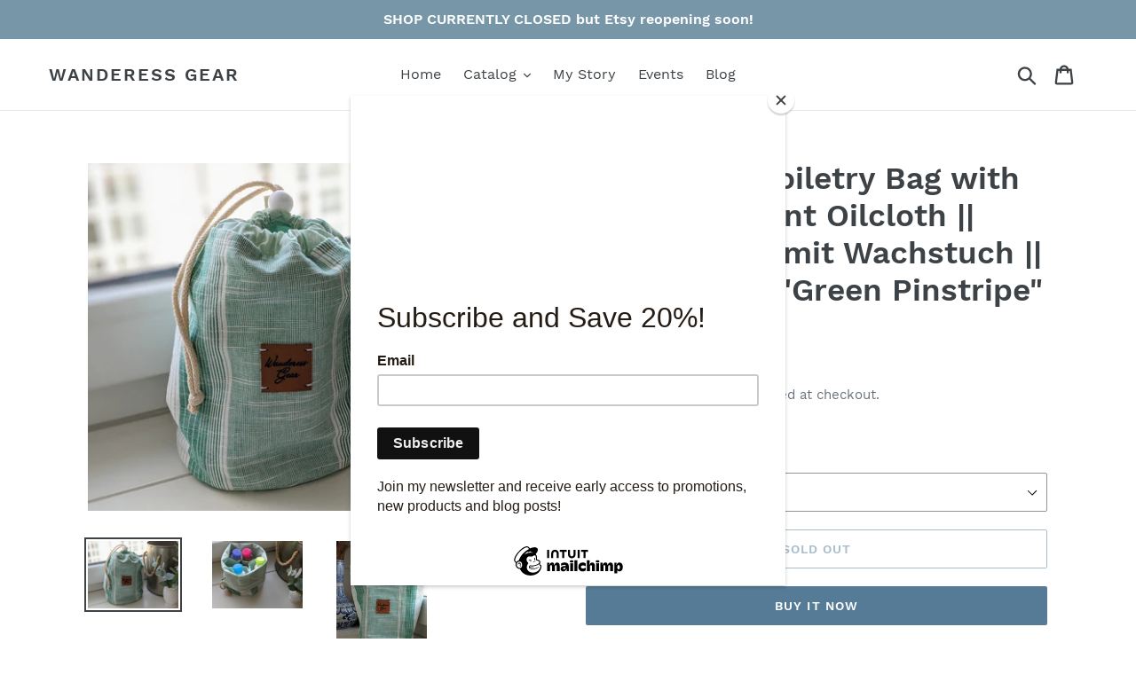

--- FILE ---
content_type: text/html; charset=utf-8
request_url: https://wanderessgear.com/products/drawstring-toiletry-bag-with-water-resistant-oilcloth-kulturbeutel-mit-wachstuch-toiletry-kit-green-pinstripe-design
body_size: 20685
content:
<!doctype html>
<html class="no-js" lang="en">
<head>
  <meta charset="utf-8">
  <meta http-equiv="X-UA-Compatible" content="IE=edge,chrome=1">
  <meta name="viewport" content="width=device-width,initial-scale=1">
  <meta name="theme-color" content="#557b97">
  <link rel="canonical" href="https://wanderessgear.com/products/drawstring-toiletry-bag-with-water-resistant-oilcloth-kulturbeutel-mit-wachstuch-toiletry-kit-green-pinstripe-design"><title>Drawstring Toiletry Bag with water resistant Oilcloth || Kulturbeutel 
&ndash; Wanderess Gear</title><meta name="description" content="In need of a gift for someone (or yourself 😉)? 🌿This toiletry bag is my new favorite traveling essential! It features a textured green pinstripe cotton, with a light green tiny polka dot oilcloth interior.This waterproof bag helps you carry around your travel toiletries. It&#39;s versatile in that it can fit a lot of items"><!-- /snippets/social-meta-tags.liquid -->




<meta property="og:site_name" content="Wanderess Gear">
<meta property="og:url" content="https://wanderessgear.com/products/drawstring-toiletry-bag-with-water-resistant-oilcloth-kulturbeutel-mit-wachstuch-toiletry-kit-green-pinstripe-design">
<meta property="og:title" content="Drawstring Toiletry Bag with water resistant Oilcloth || Kulturbeutel mit Wachstuch || Toiletry Kit | "Green Pinstripe" Design">
<meta property="og:type" content="product">
<meta property="og:description" content="In need of a gift for someone (or yourself 😉)? 🌿This toiletry bag is my new favorite traveling essential! It features a textured green pinstripe cotton, with a light green tiny polka dot oilcloth interior.This waterproof bag helps you carry around your travel toiletries. It&#39;s versatile in that it can fit a lot of items">

  <meta property="og:price:amount" content="32.00">
  <meta property="og:price:currency" content="USD">

<meta property="og:image" content="http://wanderessgear.com/cdn/shop/products/PXL_20201018_111647695.PORTRAIT-01.COVER_1200x1200.jpg?v=1603442320"><meta property="og:image" content="http://wanderessgear.com/cdn/shop/products/PXL_20201018_111837158.PORTRAIT-01.COVER_1200x1200.jpg?v=1603442380"><meta property="og:image" content="http://wanderessgear.com/cdn/shop/products/PXL_20201019_115002638.PORTRAIT-01.COVER_1200x1200.jpg?v=1603442380">
<meta property="og:image:secure_url" content="https://wanderessgear.com/cdn/shop/products/PXL_20201018_111647695.PORTRAIT-01.COVER_1200x1200.jpg?v=1603442320"><meta property="og:image:secure_url" content="https://wanderessgear.com/cdn/shop/products/PXL_20201018_111837158.PORTRAIT-01.COVER_1200x1200.jpg?v=1603442380"><meta property="og:image:secure_url" content="https://wanderessgear.com/cdn/shop/products/PXL_20201019_115002638.PORTRAIT-01.COVER_1200x1200.jpg?v=1603442380">


<meta name="twitter:card" content="summary_large_image">
<meta name="twitter:title" content="Drawstring Toiletry Bag with water resistant Oilcloth || Kulturbeutel mit Wachstuch || Toiletry Kit | "Green Pinstripe" Design">
<meta name="twitter:description" content="In need of a gift for someone (or yourself 😉)? 🌿This toiletry bag is my new favorite traveling essential! It features a textured green pinstripe cotton, with a light green tiny polka dot oilcloth interior.This waterproof bag helps you carry around your travel toiletries. It&#39;s versatile in that it can fit a lot of items">


  <link href="//wanderessgear.com/cdn/shop/t/1/assets/theme.scss.css?v=38185991024949146121744153682" rel="stylesheet" type="text/css" media="all" />

  <script>
    var theme = {
      strings: {
        addToCart: "Add to cart",
        soldOut: "Sold out",
        unavailable: "Unavailable",
        regularPrice: "Regular price",
        sale: "Sale",
        showMore: "Show More",
        showLess: "Show Less",
        addressError: "Error looking up that address",
        addressNoResults: "No results for that address",
        addressQueryLimit: "You have exceeded the Google API usage limit. Consider upgrading to a \u003ca href=\"https:\/\/developers.google.com\/maps\/premium\/usage-limits\"\u003ePremium Plan\u003c\/a\u003e.",
        authError: "There was a problem authenticating your Google Maps account.",
        newWindow: "Opens in a new window.",
        external: "Opens external website.",
        newWindowExternal: "Opens external website in a new window.",
        quantityMinimumMessage: "Quantity must be 1 or more"
      },
      moneyFormat: "${{amount}}"
    }

    document.documentElement.className = document.documentElement.className.replace('no-js', 'js');
  </script><script src="//wanderessgear.com/cdn/shop/t/1/assets/lazysizes.js?v=94224023136283657951558563558" async="async"></script>
  <script src="//wanderessgear.com/cdn/shop/t/1/assets/vendor.js?v=12001839194546984181553141036" defer="defer"></script>
  <script src="//wanderessgear.com/cdn/shop/t/1/assets/theme.js?v=9804841573087423991639409933" defer="defer"></script>

  <script>window.performance && window.performance.mark && window.performance.mark('shopify.content_for_header.start');</script><meta id="shopify-digital-wallet" name="shopify-digital-wallet" content="/8730181694/digital_wallets/dialog">
<meta name="shopify-checkout-api-token" content="492488a75911ee101dd99ac20b422acc">
<meta id="in-context-paypal-metadata" data-shop-id="8730181694" data-venmo-supported="true" data-environment="production" data-locale="en_US" data-paypal-v4="true" data-currency="USD">
<link rel="alternate" type="application/json+oembed" href="https://wanderessgear.com/products/drawstring-toiletry-bag-with-water-resistant-oilcloth-kulturbeutel-mit-wachstuch-toiletry-kit-green-pinstripe-design.oembed">
<script async="async" src="/checkouts/internal/preloads.js?locale=en-DE"></script>
<script id="shopify-features" type="application/json">{"accessToken":"492488a75911ee101dd99ac20b422acc","betas":["rich-media-storefront-analytics"],"domain":"wanderessgear.com","predictiveSearch":true,"shopId":8730181694,"locale":"en"}</script>
<script>var Shopify = Shopify || {};
Shopify.shop = "wanderess-gear.myshopify.com";
Shopify.locale = "en";
Shopify.currency = {"active":"USD","rate":"1.0"};
Shopify.country = "DE";
Shopify.theme = {"name":"Debut","id":45006422078,"schema_name":"Debut","schema_version":"11.3.1","theme_store_id":796,"role":"main"};
Shopify.theme.handle = "null";
Shopify.theme.style = {"id":null,"handle":null};
Shopify.cdnHost = "wanderessgear.com/cdn";
Shopify.routes = Shopify.routes || {};
Shopify.routes.root = "/";</script>
<script type="module">!function(o){(o.Shopify=o.Shopify||{}).modules=!0}(window);</script>
<script>!function(o){function n(){var o=[];function n(){o.push(Array.prototype.slice.apply(arguments))}return n.q=o,n}var t=o.Shopify=o.Shopify||{};t.loadFeatures=n(),t.autoloadFeatures=n()}(window);</script>
<script id="shop-js-analytics" type="application/json">{"pageType":"product"}</script>
<script defer="defer" async type="module" src="//wanderessgear.com/cdn/shopifycloud/shop-js/modules/v2/client.init-shop-cart-sync_BT-GjEfc.en.esm.js"></script>
<script defer="defer" async type="module" src="//wanderessgear.com/cdn/shopifycloud/shop-js/modules/v2/chunk.common_D58fp_Oc.esm.js"></script>
<script defer="defer" async type="module" src="//wanderessgear.com/cdn/shopifycloud/shop-js/modules/v2/chunk.modal_xMitdFEc.esm.js"></script>
<script type="module">
  await import("//wanderessgear.com/cdn/shopifycloud/shop-js/modules/v2/client.init-shop-cart-sync_BT-GjEfc.en.esm.js");
await import("//wanderessgear.com/cdn/shopifycloud/shop-js/modules/v2/chunk.common_D58fp_Oc.esm.js");
await import("//wanderessgear.com/cdn/shopifycloud/shop-js/modules/v2/chunk.modal_xMitdFEc.esm.js");

  window.Shopify.SignInWithShop?.initShopCartSync?.({"fedCMEnabled":true,"windoidEnabled":true});

</script>
<script>(function() {
  var isLoaded = false;
  function asyncLoad() {
    if (isLoaded) return;
    isLoaded = true;
    var urls = ["https:\/\/chimpstatic.com\/mcjs-connected\/js\/users\/ae34171fd1de0351ba3d2eb11\/241e4c2cc6ff704bfeb2fa622.js?shop=wanderess-gear.myshopify.com"];
    for (var i = 0; i < urls.length; i++) {
      var s = document.createElement('script');
      s.type = 'text/javascript';
      s.async = true;
      s.src = urls[i];
      var x = document.getElementsByTagName('script')[0];
      x.parentNode.insertBefore(s, x);
    }
  };
  if(window.attachEvent) {
    window.attachEvent('onload', asyncLoad);
  } else {
    window.addEventListener('load', asyncLoad, false);
  }
})();</script>
<script id="__st">var __st={"a":8730181694,"offset":3600,"reqid":"c44cb835-1b48-485b-aef6-9e4f9c59fcee-1769397733","pageurl":"wanderessgear.com\/products\/drawstring-toiletry-bag-with-water-resistant-oilcloth-kulturbeutel-mit-wachstuch-toiletry-kit-green-pinstripe-design","u":"dd4534403469","p":"product","rtyp":"product","rid":4751110209598};</script>
<script>window.ShopifyPaypalV4VisibilityTracking = true;</script>
<script id="captcha-bootstrap">!function(){'use strict';const t='contact',e='account',n='new_comment',o=[[t,t],['blogs',n],['comments',n],[t,'customer']],c=[[e,'customer_login'],[e,'guest_login'],[e,'recover_customer_password'],[e,'create_customer']],r=t=>t.map((([t,e])=>`form[action*='/${t}']:not([data-nocaptcha='true']) input[name='form_type'][value='${e}']`)).join(','),a=t=>()=>t?[...document.querySelectorAll(t)].map((t=>t.form)):[];function s(){const t=[...o],e=r(t);return a(e)}const i='password',u='form_key',d=['recaptcha-v3-token','g-recaptcha-response','h-captcha-response',i],f=()=>{try{return window.sessionStorage}catch{return}},m='__shopify_v',_=t=>t.elements[u];function p(t,e,n=!1){try{const o=window.sessionStorage,c=JSON.parse(o.getItem(e)),{data:r}=function(t){const{data:e,action:n}=t;return t[m]||n?{data:e,action:n}:{data:t,action:n}}(c);for(const[e,n]of Object.entries(r))t.elements[e]&&(t.elements[e].value=n);n&&o.removeItem(e)}catch(o){console.error('form repopulation failed',{error:o})}}const l='form_type',E='cptcha';function T(t){t.dataset[E]=!0}const w=window,h=w.document,L='Shopify',v='ce_forms',y='captcha';let A=!1;((t,e)=>{const n=(g='f06e6c50-85a8-45c8-87d0-21a2b65856fe',I='https://cdn.shopify.com/shopifycloud/storefront-forms-hcaptcha/ce_storefront_forms_captcha_hcaptcha.v1.5.2.iife.js',D={infoText:'Protected by hCaptcha',privacyText:'Privacy',termsText:'Terms'},(t,e,n)=>{const o=w[L][v],c=o.bindForm;if(c)return c(t,g,e,D).then(n);var r;o.q.push([[t,g,e,D],n]),r=I,A||(h.body.append(Object.assign(h.createElement('script'),{id:'captcha-provider',async:!0,src:r})),A=!0)});var g,I,D;w[L]=w[L]||{},w[L][v]=w[L][v]||{},w[L][v].q=[],w[L][y]=w[L][y]||{},w[L][y].protect=function(t,e){n(t,void 0,e),T(t)},Object.freeze(w[L][y]),function(t,e,n,w,h,L){const[v,y,A,g]=function(t,e,n){const i=e?o:[],u=t?c:[],d=[...i,...u],f=r(d),m=r(i),_=r(d.filter((([t,e])=>n.includes(e))));return[a(f),a(m),a(_),s()]}(w,h,L),I=t=>{const e=t.target;return e instanceof HTMLFormElement?e:e&&e.form},D=t=>v().includes(t);t.addEventListener('submit',(t=>{const e=I(t);if(!e)return;const n=D(e)&&!e.dataset.hcaptchaBound&&!e.dataset.recaptchaBound,o=_(e),c=g().includes(e)&&(!o||!o.value);(n||c)&&t.preventDefault(),c&&!n&&(function(t){try{if(!f())return;!function(t){const e=f();if(!e)return;const n=_(t);if(!n)return;const o=n.value;o&&e.removeItem(o)}(t);const e=Array.from(Array(32),(()=>Math.random().toString(36)[2])).join('');!function(t,e){_(t)||t.append(Object.assign(document.createElement('input'),{type:'hidden',name:u})),t.elements[u].value=e}(t,e),function(t,e){const n=f();if(!n)return;const o=[...t.querySelectorAll(`input[type='${i}']`)].map((({name:t})=>t)),c=[...d,...o],r={};for(const[a,s]of new FormData(t).entries())c.includes(a)||(r[a]=s);n.setItem(e,JSON.stringify({[m]:1,action:t.action,data:r}))}(t,e)}catch(e){console.error('failed to persist form',e)}}(e),e.submit())}));const S=(t,e)=>{t&&!t.dataset[E]&&(n(t,e.some((e=>e===t))),T(t))};for(const o of['focusin','change'])t.addEventListener(o,(t=>{const e=I(t);D(e)&&S(e,y())}));const B=e.get('form_key'),M=e.get(l),P=B&&M;t.addEventListener('DOMContentLoaded',(()=>{const t=y();if(P)for(const e of t)e.elements[l].value===M&&p(e,B);[...new Set([...A(),...v().filter((t=>'true'===t.dataset.shopifyCaptcha))])].forEach((e=>S(e,t)))}))}(h,new URLSearchParams(w.location.search),n,t,e,['guest_login'])})(!0,!0)}();</script>
<script integrity="sha256-4kQ18oKyAcykRKYeNunJcIwy7WH5gtpwJnB7kiuLZ1E=" data-source-attribution="shopify.loadfeatures" defer="defer" src="//wanderessgear.com/cdn/shopifycloud/storefront/assets/storefront/load_feature-a0a9edcb.js" crossorigin="anonymous"></script>
<script data-source-attribution="shopify.dynamic_checkout.dynamic.init">var Shopify=Shopify||{};Shopify.PaymentButton=Shopify.PaymentButton||{isStorefrontPortableWallets:!0,init:function(){window.Shopify.PaymentButton.init=function(){};var t=document.createElement("script");t.src="https://wanderessgear.com/cdn/shopifycloud/portable-wallets/latest/portable-wallets.en.js",t.type="module",document.head.appendChild(t)}};
</script>
<script data-source-attribution="shopify.dynamic_checkout.buyer_consent">
  function portableWalletsHideBuyerConsent(e){var t=document.getElementById("shopify-buyer-consent"),n=document.getElementById("shopify-subscription-policy-button");t&&n&&(t.classList.add("hidden"),t.setAttribute("aria-hidden","true"),n.removeEventListener("click",e))}function portableWalletsShowBuyerConsent(e){var t=document.getElementById("shopify-buyer-consent"),n=document.getElementById("shopify-subscription-policy-button");t&&n&&(t.classList.remove("hidden"),t.removeAttribute("aria-hidden"),n.addEventListener("click",e))}window.Shopify?.PaymentButton&&(window.Shopify.PaymentButton.hideBuyerConsent=portableWalletsHideBuyerConsent,window.Shopify.PaymentButton.showBuyerConsent=portableWalletsShowBuyerConsent);
</script>
<script>
  function portableWalletsCleanup(e){e&&e.src&&console.error("Failed to load portable wallets script "+e.src);var t=document.querySelectorAll("shopify-accelerated-checkout .shopify-payment-button__skeleton, shopify-accelerated-checkout-cart .wallet-cart-button__skeleton"),e=document.getElementById("shopify-buyer-consent");for(let e=0;e<t.length;e++)t[e].remove();e&&e.remove()}function portableWalletsNotLoadedAsModule(e){e instanceof ErrorEvent&&"string"==typeof e.message&&e.message.includes("import.meta")&&"string"==typeof e.filename&&e.filename.includes("portable-wallets")&&(window.removeEventListener("error",portableWalletsNotLoadedAsModule),window.Shopify.PaymentButton.failedToLoad=e,"loading"===document.readyState?document.addEventListener("DOMContentLoaded",window.Shopify.PaymentButton.init):window.Shopify.PaymentButton.init())}window.addEventListener("error",portableWalletsNotLoadedAsModule);
</script>

<script type="module" src="https://wanderessgear.com/cdn/shopifycloud/portable-wallets/latest/portable-wallets.en.js" onError="portableWalletsCleanup(this)" crossorigin="anonymous"></script>
<script nomodule>
  document.addEventListener("DOMContentLoaded", portableWalletsCleanup);
</script>

<link id="shopify-accelerated-checkout-styles" rel="stylesheet" media="screen" href="https://wanderessgear.com/cdn/shopifycloud/portable-wallets/latest/accelerated-checkout-backwards-compat.css" crossorigin="anonymous">
<style id="shopify-accelerated-checkout-cart">
        #shopify-buyer-consent {
  margin-top: 1em;
  display: inline-block;
  width: 100%;
}

#shopify-buyer-consent.hidden {
  display: none;
}

#shopify-subscription-policy-button {
  background: none;
  border: none;
  padding: 0;
  text-decoration: underline;
  font-size: inherit;
  cursor: pointer;
}

#shopify-subscription-policy-button::before {
  box-shadow: none;
}

      </style>

<script>window.performance && window.performance.mark && window.performance.mark('shopify.content_for_header.end');</script>
<link href="https://monorail-edge.shopifysvc.com" rel="dns-prefetch">
<script>(function(){if ("sendBeacon" in navigator && "performance" in window) {try {var session_token_from_headers = performance.getEntriesByType('navigation')[0].serverTiming.find(x => x.name == '_s').description;} catch {var session_token_from_headers = undefined;}var session_cookie_matches = document.cookie.match(/_shopify_s=([^;]*)/);var session_token_from_cookie = session_cookie_matches && session_cookie_matches.length === 2 ? session_cookie_matches[1] : "";var session_token = session_token_from_headers || session_token_from_cookie || "";function handle_abandonment_event(e) {var entries = performance.getEntries().filter(function(entry) {return /monorail-edge.shopifysvc.com/.test(entry.name);});if (!window.abandonment_tracked && entries.length === 0) {window.abandonment_tracked = true;var currentMs = Date.now();var navigation_start = performance.timing.navigationStart;var payload = {shop_id: 8730181694,url: window.location.href,navigation_start,duration: currentMs - navigation_start,session_token,page_type: "product"};window.navigator.sendBeacon("https://monorail-edge.shopifysvc.com/v1/produce", JSON.stringify({schema_id: "online_store_buyer_site_abandonment/1.1",payload: payload,metadata: {event_created_at_ms: currentMs,event_sent_at_ms: currentMs}}));}}window.addEventListener('pagehide', handle_abandonment_event);}}());</script>
<script id="web-pixels-manager-setup">(function e(e,d,r,n,o){if(void 0===o&&(o={}),!Boolean(null===(a=null===(i=window.Shopify)||void 0===i?void 0:i.analytics)||void 0===a?void 0:a.replayQueue)){var i,a;window.Shopify=window.Shopify||{};var t=window.Shopify;t.analytics=t.analytics||{};var s=t.analytics;s.replayQueue=[],s.publish=function(e,d,r){return s.replayQueue.push([e,d,r]),!0};try{self.performance.mark("wpm:start")}catch(e){}var l=function(){var e={modern:/Edge?\/(1{2}[4-9]|1[2-9]\d|[2-9]\d{2}|\d{4,})\.\d+(\.\d+|)|Firefox\/(1{2}[4-9]|1[2-9]\d|[2-9]\d{2}|\d{4,})\.\d+(\.\d+|)|Chrom(ium|e)\/(9{2}|\d{3,})\.\d+(\.\d+|)|(Maci|X1{2}).+ Version\/(15\.\d+|(1[6-9]|[2-9]\d|\d{3,})\.\d+)([,.]\d+|)( \(\w+\)|)( Mobile\/\w+|) Safari\/|Chrome.+OPR\/(9{2}|\d{3,})\.\d+\.\d+|(CPU[ +]OS|iPhone[ +]OS|CPU[ +]iPhone|CPU IPhone OS|CPU iPad OS)[ +]+(15[._]\d+|(1[6-9]|[2-9]\d|\d{3,})[._]\d+)([._]\d+|)|Android:?[ /-](13[3-9]|1[4-9]\d|[2-9]\d{2}|\d{4,})(\.\d+|)(\.\d+|)|Android.+Firefox\/(13[5-9]|1[4-9]\d|[2-9]\d{2}|\d{4,})\.\d+(\.\d+|)|Android.+Chrom(ium|e)\/(13[3-9]|1[4-9]\d|[2-9]\d{2}|\d{4,})\.\d+(\.\d+|)|SamsungBrowser\/([2-9]\d|\d{3,})\.\d+/,legacy:/Edge?\/(1[6-9]|[2-9]\d|\d{3,})\.\d+(\.\d+|)|Firefox\/(5[4-9]|[6-9]\d|\d{3,})\.\d+(\.\d+|)|Chrom(ium|e)\/(5[1-9]|[6-9]\d|\d{3,})\.\d+(\.\d+|)([\d.]+$|.*Safari\/(?![\d.]+ Edge\/[\d.]+$))|(Maci|X1{2}).+ Version\/(10\.\d+|(1[1-9]|[2-9]\d|\d{3,})\.\d+)([,.]\d+|)( \(\w+\)|)( Mobile\/\w+|) Safari\/|Chrome.+OPR\/(3[89]|[4-9]\d|\d{3,})\.\d+\.\d+|(CPU[ +]OS|iPhone[ +]OS|CPU[ +]iPhone|CPU IPhone OS|CPU iPad OS)[ +]+(10[._]\d+|(1[1-9]|[2-9]\d|\d{3,})[._]\d+)([._]\d+|)|Android:?[ /-](13[3-9]|1[4-9]\d|[2-9]\d{2}|\d{4,})(\.\d+|)(\.\d+|)|Mobile Safari.+OPR\/([89]\d|\d{3,})\.\d+\.\d+|Android.+Firefox\/(13[5-9]|1[4-9]\d|[2-9]\d{2}|\d{4,})\.\d+(\.\d+|)|Android.+Chrom(ium|e)\/(13[3-9]|1[4-9]\d|[2-9]\d{2}|\d{4,})\.\d+(\.\d+|)|Android.+(UC? ?Browser|UCWEB|U3)[ /]?(15\.([5-9]|\d{2,})|(1[6-9]|[2-9]\d|\d{3,})\.\d+)\.\d+|SamsungBrowser\/(5\.\d+|([6-9]|\d{2,})\.\d+)|Android.+MQ{2}Browser\/(14(\.(9|\d{2,})|)|(1[5-9]|[2-9]\d|\d{3,})(\.\d+|))(\.\d+|)|K[Aa][Ii]OS\/(3\.\d+|([4-9]|\d{2,})\.\d+)(\.\d+|)/},d=e.modern,r=e.legacy,n=navigator.userAgent;return n.match(d)?"modern":n.match(r)?"legacy":"unknown"}(),u="modern"===l?"modern":"legacy",c=(null!=n?n:{modern:"",legacy:""})[u],f=function(e){return[e.baseUrl,"/wpm","/b",e.hashVersion,"modern"===e.buildTarget?"m":"l",".js"].join("")}({baseUrl:d,hashVersion:r,buildTarget:u}),m=function(e){var d=e.version,r=e.bundleTarget,n=e.surface,o=e.pageUrl,i=e.monorailEndpoint;return{emit:function(e){var a=e.status,t=e.errorMsg,s=(new Date).getTime(),l=JSON.stringify({metadata:{event_sent_at_ms:s},events:[{schema_id:"web_pixels_manager_load/3.1",payload:{version:d,bundle_target:r,page_url:o,status:a,surface:n,error_msg:t},metadata:{event_created_at_ms:s}}]});if(!i)return console&&console.warn&&console.warn("[Web Pixels Manager] No Monorail endpoint provided, skipping logging."),!1;try{return self.navigator.sendBeacon.bind(self.navigator)(i,l)}catch(e){}var u=new XMLHttpRequest;try{return u.open("POST",i,!0),u.setRequestHeader("Content-Type","text/plain"),u.send(l),!0}catch(e){return console&&console.warn&&console.warn("[Web Pixels Manager] Got an unhandled error while logging to Monorail."),!1}}}}({version:r,bundleTarget:l,surface:e.surface,pageUrl:self.location.href,monorailEndpoint:e.monorailEndpoint});try{o.browserTarget=l,function(e){var d=e.src,r=e.async,n=void 0===r||r,o=e.onload,i=e.onerror,a=e.sri,t=e.scriptDataAttributes,s=void 0===t?{}:t,l=document.createElement("script"),u=document.querySelector("head"),c=document.querySelector("body");if(l.async=n,l.src=d,a&&(l.integrity=a,l.crossOrigin="anonymous"),s)for(var f in s)if(Object.prototype.hasOwnProperty.call(s,f))try{l.dataset[f]=s[f]}catch(e){}if(o&&l.addEventListener("load",o),i&&l.addEventListener("error",i),u)u.appendChild(l);else{if(!c)throw new Error("Did not find a head or body element to append the script");c.appendChild(l)}}({src:f,async:!0,onload:function(){if(!function(){var e,d;return Boolean(null===(d=null===(e=window.Shopify)||void 0===e?void 0:e.analytics)||void 0===d?void 0:d.initialized)}()){var d=window.webPixelsManager.init(e)||void 0;if(d){var r=window.Shopify.analytics;r.replayQueue.forEach((function(e){var r=e[0],n=e[1],o=e[2];d.publishCustomEvent(r,n,o)})),r.replayQueue=[],r.publish=d.publishCustomEvent,r.visitor=d.visitor,r.initialized=!0}}},onerror:function(){return m.emit({status:"failed",errorMsg:"".concat(f," has failed to load")})},sri:function(e){var d=/^sha384-[A-Za-z0-9+/=]+$/;return"string"==typeof e&&d.test(e)}(c)?c:"",scriptDataAttributes:o}),m.emit({status:"loading"})}catch(e){m.emit({status:"failed",errorMsg:(null==e?void 0:e.message)||"Unknown error"})}}})({shopId: 8730181694,storefrontBaseUrl: "https://wanderessgear.com",extensionsBaseUrl: "https://extensions.shopifycdn.com/cdn/shopifycloud/web-pixels-manager",monorailEndpoint: "https://monorail-edge.shopifysvc.com/unstable/produce_batch",surface: "storefront-renderer",enabledBetaFlags: ["2dca8a86"],webPixelsConfigList: [{"id":"337772811","configuration":"{\"pixel_id\":\"561808110971337\",\"pixel_type\":\"facebook_pixel\",\"metaapp_system_user_token\":\"-\"}","eventPayloadVersion":"v1","runtimeContext":"OPEN","scriptVersion":"ca16bc87fe92b6042fbaa3acc2fbdaa6","type":"APP","apiClientId":2329312,"privacyPurposes":["ANALYTICS","MARKETING","SALE_OF_DATA"],"dataSharingAdjustments":{"protectedCustomerApprovalScopes":["read_customer_address","read_customer_email","read_customer_name","read_customer_personal_data","read_customer_phone"]}},{"id":"shopify-app-pixel","configuration":"{}","eventPayloadVersion":"v1","runtimeContext":"STRICT","scriptVersion":"0450","apiClientId":"shopify-pixel","type":"APP","privacyPurposes":["ANALYTICS","MARKETING"]},{"id":"shopify-custom-pixel","eventPayloadVersion":"v1","runtimeContext":"LAX","scriptVersion":"0450","apiClientId":"shopify-pixel","type":"CUSTOM","privacyPurposes":["ANALYTICS","MARKETING"]}],isMerchantRequest: false,initData: {"shop":{"name":"Wanderess Gear","paymentSettings":{"currencyCode":"USD"},"myshopifyDomain":"wanderess-gear.myshopify.com","countryCode":"US","storefrontUrl":"https:\/\/wanderessgear.com"},"customer":null,"cart":null,"checkout":null,"productVariants":[{"price":{"amount":32.0,"currencyCode":"USD"},"product":{"title":"Drawstring Toiletry Bag with water resistant Oilcloth || Kulturbeutel mit Wachstuch || Toiletry Kit | \"Green Pinstripe\" Design","vendor":"Wanderess Gear","id":"4751110209598","untranslatedTitle":"Drawstring Toiletry Bag with water resistant Oilcloth || Kulturbeutel mit Wachstuch || Toiletry Kit | \"Green Pinstripe\" Design","url":"\/products\/drawstring-toiletry-bag-with-water-resistant-oilcloth-kulturbeutel-mit-wachstuch-toiletry-kit-green-pinstripe-design","type":""},"id":"32546754199614","image":{"src":"\/\/wanderessgear.com\/cdn\/shop\/products\/PXL_20201018_111647695.PORTRAIT-01.COVER.jpg?v=1603442320"},"sku":"","title":"Toiletry Bag","untranslatedTitle":"Toiletry Bag"},{"price":{"amount":35.0,"currencyCode":"USD"},"product":{"title":"Drawstring Toiletry Bag with water resistant Oilcloth || Kulturbeutel mit Wachstuch || Toiletry Kit | \"Green Pinstripe\" Design","vendor":"Wanderess Gear","id":"4751110209598","untranslatedTitle":"Drawstring Toiletry Bag with water resistant Oilcloth || Kulturbeutel mit Wachstuch || Toiletry Kit | \"Green Pinstripe\" Design","url":"\/products\/drawstring-toiletry-bag-with-water-resistant-oilcloth-kulturbeutel-mit-wachstuch-toiletry-kit-green-pinstripe-design","type":""},"id":"32546754232382","image":{"src":"\/\/wanderessgear.com\/cdn\/shop\/products\/PXL_20201018_111647695.PORTRAIT-01.COVER.jpg?v=1603442320"},"sku":"","title":"Personalized","untranslatedTitle":"Personalized"}],"purchasingCompany":null},},"https://wanderessgear.com/cdn","fcfee988w5aeb613cpc8e4bc33m6693e112",{"modern":"","legacy":""},{"shopId":"8730181694","storefrontBaseUrl":"https:\/\/wanderessgear.com","extensionBaseUrl":"https:\/\/extensions.shopifycdn.com\/cdn\/shopifycloud\/web-pixels-manager","surface":"storefront-renderer","enabledBetaFlags":"[\"2dca8a86\"]","isMerchantRequest":"false","hashVersion":"fcfee988w5aeb613cpc8e4bc33m6693e112","publish":"custom","events":"[[\"page_viewed\",{}],[\"product_viewed\",{\"productVariant\":{\"price\":{\"amount\":32.0,\"currencyCode\":\"USD\"},\"product\":{\"title\":\"Drawstring Toiletry Bag with water resistant Oilcloth || Kulturbeutel mit Wachstuch || Toiletry Kit | \\\"Green Pinstripe\\\" Design\",\"vendor\":\"Wanderess Gear\",\"id\":\"4751110209598\",\"untranslatedTitle\":\"Drawstring Toiletry Bag with water resistant Oilcloth || Kulturbeutel mit Wachstuch || Toiletry Kit | \\\"Green Pinstripe\\\" Design\",\"url\":\"\/products\/drawstring-toiletry-bag-with-water-resistant-oilcloth-kulturbeutel-mit-wachstuch-toiletry-kit-green-pinstripe-design\",\"type\":\"\"},\"id\":\"32546754199614\",\"image\":{\"src\":\"\/\/wanderessgear.com\/cdn\/shop\/products\/PXL_20201018_111647695.PORTRAIT-01.COVER.jpg?v=1603442320\"},\"sku\":\"\",\"title\":\"Toiletry Bag\",\"untranslatedTitle\":\"Toiletry Bag\"}}]]"});</script><script>
  window.ShopifyAnalytics = window.ShopifyAnalytics || {};
  window.ShopifyAnalytics.meta = window.ShopifyAnalytics.meta || {};
  window.ShopifyAnalytics.meta.currency = 'USD';
  var meta = {"product":{"id":4751110209598,"gid":"gid:\/\/shopify\/Product\/4751110209598","vendor":"Wanderess Gear","type":"","handle":"drawstring-toiletry-bag-with-water-resistant-oilcloth-kulturbeutel-mit-wachstuch-toiletry-kit-green-pinstripe-design","variants":[{"id":32546754199614,"price":3200,"name":"Drawstring Toiletry Bag with water resistant Oilcloth || Kulturbeutel mit Wachstuch || Toiletry Kit | \"Green Pinstripe\" Design - Toiletry Bag","public_title":"Toiletry Bag","sku":""},{"id":32546754232382,"price":3500,"name":"Drawstring Toiletry Bag with water resistant Oilcloth || Kulturbeutel mit Wachstuch || Toiletry Kit | \"Green Pinstripe\" Design - Personalized","public_title":"Personalized","sku":""}],"remote":false},"page":{"pageType":"product","resourceType":"product","resourceId":4751110209598,"requestId":"c44cb835-1b48-485b-aef6-9e4f9c59fcee-1769397733"}};
  for (var attr in meta) {
    window.ShopifyAnalytics.meta[attr] = meta[attr];
  }
</script>
<script class="analytics">
  (function () {
    var customDocumentWrite = function(content) {
      var jquery = null;

      if (window.jQuery) {
        jquery = window.jQuery;
      } else if (window.Checkout && window.Checkout.$) {
        jquery = window.Checkout.$;
      }

      if (jquery) {
        jquery('body').append(content);
      }
    };

    var hasLoggedConversion = function(token) {
      if (token) {
        return document.cookie.indexOf('loggedConversion=' + token) !== -1;
      }
      return false;
    }

    var setCookieIfConversion = function(token) {
      if (token) {
        var twoMonthsFromNow = new Date(Date.now());
        twoMonthsFromNow.setMonth(twoMonthsFromNow.getMonth() + 2);

        document.cookie = 'loggedConversion=' + token + '; expires=' + twoMonthsFromNow;
      }
    }

    var trekkie = window.ShopifyAnalytics.lib = window.trekkie = window.trekkie || [];
    if (trekkie.integrations) {
      return;
    }
    trekkie.methods = [
      'identify',
      'page',
      'ready',
      'track',
      'trackForm',
      'trackLink'
    ];
    trekkie.factory = function(method) {
      return function() {
        var args = Array.prototype.slice.call(arguments);
        args.unshift(method);
        trekkie.push(args);
        return trekkie;
      };
    };
    for (var i = 0; i < trekkie.methods.length; i++) {
      var key = trekkie.methods[i];
      trekkie[key] = trekkie.factory(key);
    }
    trekkie.load = function(config) {
      trekkie.config = config || {};
      trekkie.config.initialDocumentCookie = document.cookie;
      var first = document.getElementsByTagName('script')[0];
      var script = document.createElement('script');
      script.type = 'text/javascript';
      script.onerror = function(e) {
        var scriptFallback = document.createElement('script');
        scriptFallback.type = 'text/javascript';
        scriptFallback.onerror = function(error) {
                var Monorail = {
      produce: function produce(monorailDomain, schemaId, payload) {
        var currentMs = new Date().getTime();
        var event = {
          schema_id: schemaId,
          payload: payload,
          metadata: {
            event_created_at_ms: currentMs,
            event_sent_at_ms: currentMs
          }
        };
        return Monorail.sendRequest("https://" + monorailDomain + "/v1/produce", JSON.stringify(event));
      },
      sendRequest: function sendRequest(endpointUrl, payload) {
        // Try the sendBeacon API
        if (window && window.navigator && typeof window.navigator.sendBeacon === 'function' && typeof window.Blob === 'function' && !Monorail.isIos12()) {
          var blobData = new window.Blob([payload], {
            type: 'text/plain'
          });

          if (window.navigator.sendBeacon(endpointUrl, blobData)) {
            return true;
          } // sendBeacon was not successful

        } // XHR beacon

        var xhr = new XMLHttpRequest();

        try {
          xhr.open('POST', endpointUrl);
          xhr.setRequestHeader('Content-Type', 'text/plain');
          xhr.send(payload);
        } catch (e) {
          console.log(e);
        }

        return false;
      },
      isIos12: function isIos12() {
        return window.navigator.userAgent.lastIndexOf('iPhone; CPU iPhone OS 12_') !== -1 || window.navigator.userAgent.lastIndexOf('iPad; CPU OS 12_') !== -1;
      }
    };
    Monorail.produce('monorail-edge.shopifysvc.com',
      'trekkie_storefront_load_errors/1.1',
      {shop_id: 8730181694,
      theme_id: 45006422078,
      app_name: "storefront",
      context_url: window.location.href,
      source_url: "//wanderessgear.com/cdn/s/trekkie.storefront.8d95595f799fbf7e1d32231b9a28fd43b70c67d3.min.js"});

        };
        scriptFallback.async = true;
        scriptFallback.src = '//wanderessgear.com/cdn/s/trekkie.storefront.8d95595f799fbf7e1d32231b9a28fd43b70c67d3.min.js';
        first.parentNode.insertBefore(scriptFallback, first);
      };
      script.async = true;
      script.src = '//wanderessgear.com/cdn/s/trekkie.storefront.8d95595f799fbf7e1d32231b9a28fd43b70c67d3.min.js';
      first.parentNode.insertBefore(script, first);
    };
    trekkie.load(
      {"Trekkie":{"appName":"storefront","development":false,"defaultAttributes":{"shopId":8730181694,"isMerchantRequest":null,"themeId":45006422078,"themeCityHash":"10909124384070191960","contentLanguage":"en","currency":"USD","eventMetadataId":"7c1cf394-53f5-47d2-b601-9e3dffe3e087"},"isServerSideCookieWritingEnabled":true,"monorailRegion":"shop_domain","enabledBetaFlags":["65f19447"]},"Session Attribution":{},"S2S":{"facebookCapiEnabled":true,"source":"trekkie-storefront-renderer","apiClientId":580111}}
    );

    var loaded = false;
    trekkie.ready(function() {
      if (loaded) return;
      loaded = true;

      window.ShopifyAnalytics.lib = window.trekkie;

      var originalDocumentWrite = document.write;
      document.write = customDocumentWrite;
      try { window.ShopifyAnalytics.merchantGoogleAnalytics.call(this); } catch(error) {};
      document.write = originalDocumentWrite;

      window.ShopifyAnalytics.lib.page(null,{"pageType":"product","resourceType":"product","resourceId":4751110209598,"requestId":"c44cb835-1b48-485b-aef6-9e4f9c59fcee-1769397733","shopifyEmitted":true});

      var match = window.location.pathname.match(/checkouts\/(.+)\/(thank_you|post_purchase)/)
      var token = match? match[1]: undefined;
      if (!hasLoggedConversion(token)) {
        setCookieIfConversion(token);
        window.ShopifyAnalytics.lib.track("Viewed Product",{"currency":"USD","variantId":32546754199614,"productId":4751110209598,"productGid":"gid:\/\/shopify\/Product\/4751110209598","name":"Drawstring Toiletry Bag with water resistant Oilcloth || Kulturbeutel mit Wachstuch || Toiletry Kit | \"Green Pinstripe\" Design - Toiletry Bag","price":"32.00","sku":"","brand":"Wanderess Gear","variant":"Toiletry Bag","category":"","nonInteraction":true,"remote":false},undefined,undefined,{"shopifyEmitted":true});
      window.ShopifyAnalytics.lib.track("monorail:\/\/trekkie_storefront_viewed_product\/1.1",{"currency":"USD","variantId":32546754199614,"productId":4751110209598,"productGid":"gid:\/\/shopify\/Product\/4751110209598","name":"Drawstring Toiletry Bag with water resistant Oilcloth || Kulturbeutel mit Wachstuch || Toiletry Kit | \"Green Pinstripe\" Design - Toiletry Bag","price":"32.00","sku":"","brand":"Wanderess Gear","variant":"Toiletry Bag","category":"","nonInteraction":true,"remote":false,"referer":"https:\/\/wanderessgear.com\/products\/drawstring-toiletry-bag-with-water-resistant-oilcloth-kulturbeutel-mit-wachstuch-toiletry-kit-green-pinstripe-design"});
      }
    });


        var eventsListenerScript = document.createElement('script');
        eventsListenerScript.async = true;
        eventsListenerScript.src = "//wanderessgear.com/cdn/shopifycloud/storefront/assets/shop_events_listener-3da45d37.js";
        document.getElementsByTagName('head')[0].appendChild(eventsListenerScript);

})();</script>
<script
  defer
  src="https://wanderessgear.com/cdn/shopifycloud/perf-kit/shopify-perf-kit-3.0.4.min.js"
  data-application="storefront-renderer"
  data-shop-id="8730181694"
  data-render-region="gcp-us-east1"
  data-page-type="product"
  data-theme-instance-id="45006422078"
  data-theme-name="Debut"
  data-theme-version="11.3.1"
  data-monorail-region="shop_domain"
  data-resource-timing-sampling-rate="10"
  data-shs="true"
  data-shs-beacon="true"
  data-shs-export-with-fetch="true"
  data-shs-logs-sample-rate="1"
  data-shs-beacon-endpoint="https://wanderessgear.com/api/collect"
></script>
</head>

<body class="template-product">

  <a class="in-page-link visually-hidden skip-link" href="#MainContent">Skip to content</a>

  <div id="SearchDrawer" class="search-bar drawer drawer--top" role="dialog" aria-modal="true" aria-label="Search">
    <div class="search-bar__table">
      <div class="search-bar__table-cell search-bar__form-wrapper">
        <form class="search search-bar__form" action="/search" method="get" role="search">
          <input class="search__input search-bar__input" type="search" name="q" value="" placeholder="Search" aria-label="Search">
          <button class="search-bar__submit search__submit btn--link" type="submit">
            <svg aria-hidden="true" focusable="false" role="presentation" class="icon icon-search" viewBox="0 0 37 40"><path d="M35.6 36l-9.8-9.8c4.1-5.4 3.6-13.2-1.3-18.1-5.4-5.4-14.2-5.4-19.7 0-5.4 5.4-5.4 14.2 0 19.7 2.6 2.6 6.1 4.1 9.8 4.1 3 0 5.9-1 8.3-2.8l9.8 9.8c.4.4.9.6 1.4.6s1-.2 1.4-.6c.9-.9.9-2.1.1-2.9zm-20.9-8.2c-2.6 0-5.1-1-7-2.9-3.9-3.9-3.9-10.1 0-14C9.6 9 12.2 8 14.7 8s5.1 1 7 2.9c3.9 3.9 3.9 10.1 0 14-1.9 1.9-4.4 2.9-7 2.9z"/></svg>
            <span class="icon__fallback-text">Submit</span>
          </button>
        </form>
      </div>
      <div class="search-bar__table-cell text-right">
        <button type="button" class="btn--link search-bar__close js-drawer-close">
          <svg aria-hidden="true" focusable="false" role="presentation" class="icon icon-close" viewBox="0 0 40 40"><path d="M23.868 20.015L39.117 4.78c1.11-1.108 1.11-2.77 0-3.877-1.109-1.108-2.773-1.108-3.882 0L19.986 16.137 4.737.904C3.628-.204 1.965-.204.856.904c-1.11 1.108-1.11 2.77 0 3.877l15.249 15.234L.855 35.248c-1.108 1.108-1.108 2.77 0 3.877.555.554 1.248.831 1.942.831s1.386-.277 1.94-.83l15.25-15.234 15.248 15.233c.555.554 1.248.831 1.941.831s1.387-.277 1.941-.83c1.11-1.109 1.11-2.77 0-3.878L23.868 20.015z" class="layer"/></svg>
          <span class="icon__fallback-text">Close search</span>
        </button>
      </div>
    </div>
  </div>

  <div id="shopify-section-header" class="shopify-section">
  <style>
    

    
      .site-header__logo-image {
        margin: 0;
      }
    
  </style>


<div data-section-id="header" data-section-type="header-section">
  
    
      <style>
        .announcement-bar {
          background-color: #7796a8;
        }

        .announcement-bar--link:hover {
          

          
            
            background-color: #8da7b6;
          
        }

        .announcement-bar__message {
          color: #ffffff;
        }
      </style>

      
        <div class="announcement-bar">
      

        <p class="announcement-bar__message">SHOP CURRENTLY CLOSED but Etsy reopening soon!</p>

      
        </div>
      

    
  

  <header class="site-header border-bottom logo--left" role="banner">
    <div class="grid grid--no-gutters grid--table site-header__mobile-nav">
      

      <div class="grid__item medium-up--one-quarter logo-align--left">
        
        
          <div class="h2 site-header__logo">
        
          
            <a class="site-header__logo-link" href="/">Wanderess Gear</a>
          
        
          </div>
        
      </div>

      
        <nav class="grid__item medium-up--one-half small--hide" id="AccessibleNav" role="navigation">
          <ul class="site-nav list--inline " id="SiteNav">
  



    
      <li >
        <a href="/"
          class="site-nav__link site-nav__link--main"
          
        >
          <span class="site-nav__label">Home</span>
        </a>
      </li>
    
  



    
      <li class="site-nav--has-dropdown site-nav--has-centered-dropdown" data-has-dropdowns>
        <button class="site-nav__link site-nav__link--main site-nav__link--button" type="button" aria-expanded="false" aria-controls="SiteNavLabel-catalog">
          <span class="site-nav__label">Catalog</span><svg aria-hidden="true" focusable="false" role="presentation" class="icon icon--wide icon-chevron-down" viewBox="0 0 498.98 284.49"><defs><style>.cls-1{fill:#231f20}</style></defs><path class="cls-1" d="M80.93 271.76A35 35 0 0 1 140.68 247l189.74 189.75L520.16 247a35 35 0 1 1 49.5 49.5L355.17 511a35 35 0 0 1-49.5 0L91.18 296.5a34.89 34.89 0 0 1-10.25-24.74z" transform="translate(-80.93 -236.76)"/></svg>
        </button>

        <div class="site-nav__dropdown site-nav__dropdown--centered" id="SiteNavLabel-catalog">
          
            <div class="site-nav__childlist">
              <ul class="site-nav__childlist-grid">
                
                  
                    <li class="site-nav__childlist-item">
                      <a href="/collections/backpacks"
                        class="site-nav__link site-nav__child-link site-nav__child-link--parent"
                        
                      >
                        <span class="site-nav__label">Backpacks</span>
                      </a>

                      

                    </li>
                  
                    <li class="site-nav__childlist-item">
                      <a href="/collections/cosmetic-storage"
                        class="site-nav__link site-nav__child-link site-nav__child-link--parent"
                        
                      >
                        <span class="site-nav__label">Cosmetic Storage</span>
                      </a>

                      
                        <ul>
                        
                          <li>
                            <a href="/collections/cosmetic-jewelry-bags"
                            class="site-nav__link site-nav__child-link"
                            
                          >
                              <span class="site-nav__label">Cosmetic/Jewelry Bags</span>
                            </a>
                          </li>
                        
                          <li>
                            <a href="/collections/makeup-brush-pencil-roll"
                            class="site-nav__link site-nav__child-link"
                            
                          >
                              <span class="site-nav__label">Makeup Brush/Pencil Rolls</span>
                            </a>
                          </li>
                        
                        </ul>
                      

                    </li>
                  
                    <li class="site-nav__childlist-item">
                      <a href="/collections/yoga-accessories"
                        class="site-nav__link site-nav__child-link site-nav__child-link--parent"
                        
                      >
                        <span class="site-nav__label">Yoga Accessories</span>
                      </a>

                      
                        <ul>
                        
                          <li>
                            <a href="/collections/yoga-eye-pillows"
                            class="site-nav__link site-nav__child-link"
                            
                          >
                              <span class="site-nav__label">Yoga Eye Pillows</span>
                            </a>
                          </li>
                        
                          <li>
                            <a href="/collections/yoga-mat-carriers"
                            class="site-nav__link site-nav__child-link"
                            
                          >
                              <span class="site-nav__label">Yoga Mat Carriers</span>
                            </a>
                          </li>
                        
                        </ul>
                      

                    </li>
                  
                    <li class="site-nav__childlist-item">
                      <a href="/collections/wallets"
                        class="site-nav__link site-nav__child-link site-nav__child-link--parent"
                        
                      >
                        <span class="site-nav__label">Wallets</span>
                      </a>

                      
                        <ul>
                        
                          <li>
                            <a href="/collections/mini-wallets"
                            class="site-nav__link site-nav__child-link"
                            
                          >
                              <span class="site-nav__label">Mini Wallets</span>
                            </a>
                          </li>
                        
                          <li>
                            <a href="/collections/passport-wallets"
                            class="site-nav__link site-nav__child-link"
                            
                          >
                              <span class="site-nav__label">Passport Wallets</span>
                            </a>
                          </li>
                        
                          <li>
                            <a href="/products/budgeting-wallet-booklet-money-managing-organizer-made-to-order"
                            class="site-nav__link site-nav__child-link"
                            
                          >
                              <span class="site-nav__label">Budgeting Wallet</span>
                            </a>
                          </li>
                        
                        </ul>
                      

                    </li>
                  
                    <li class="site-nav__childlist-item">
                      <a href="/collections/hair-accessories"
                        class="site-nav__link site-nav__child-link site-nav__child-link--parent"
                        
                      >
                        <span class="site-nav__label">Hair Accessories</span>
                      </a>

                      
                        <ul>
                        
                          <li>
                            <a href="/collections/twist-headband"
                            class="site-nav__link site-nav__child-link"
                            
                          >
                              <span class="site-nav__label">Twist Headbands</span>
                            </a>
                          </li>
                        
                          <li>
                            <a href="/collections/velvet-knot-headband"
                            class="site-nav__link site-nav__child-link"
                            
                          >
                              <span class="site-nav__label">Velvet Knot Headband</span>
                            </a>
                          </li>
                        
                          <li>
                            <a href="/collections/upcycled-scrunchies"
                            class="site-nav__link site-nav__child-link"
                            
                          >
                              <span class="site-nav__label">Upcycled Scrunchies</span>
                            </a>
                          </li>
                        
                          <li>
                            <a href="/collections/baby-turban-headband"
                            class="site-nav__link site-nav__child-link"
                            
                          >
                              <span class="site-nav__label">Baby Headbands</span>
                            </a>
                          </li>
                        
                        </ul>
                      

                    </li>
                  
                    <li class="site-nav__childlist-item">
                      <a href="/collections/essential-oil-bags/essential_oil"
                        class="site-nav__link site-nav__child-link site-nav__child-link--parent"
                        
                      >
                        <span class="site-nav__label">Essential Oil Bags</span>
                      </a>

                      
                        <ul>
                        
                          <li>
                            <a href="/collections/essential-oil-case"
                            class="site-nav__link site-nav__child-link"
                            
                          >
                              <span class="site-nav__label">Essential Oil Case</span>
                            </a>
                          </li>
                        
                          <li>
                            <a href="/collections/essential-oil-rolls"
                            class="site-nav__link site-nav__child-link"
                            
                          >
                              <span class="site-nav__label">Essential Oil Roll</span>
                            </a>
                          </li>
                        
                          <li>
                            <a href="/collections/essential-oil-pouch"
                            class="site-nav__link site-nav__child-link"
                            
                          >
                              <span class="site-nav__label">Essential Oil Pouch</span>
                            </a>
                          </li>
                        
                        </ul>
                      

                    </li>
                  
                    <li class="site-nav__childlist-item">
                      <a href="/collections/zipper-pouches"
                        class="site-nav__link site-nav__child-link site-nav__child-link--parent"
                        
                      >
                        <span class="site-nav__label">Zipper Pouches</span>
                      </a>

                      
                        <ul>
                        
                          <li>
                            <a href="/collections/zipper-pouches-1"
                            class="site-nav__link site-nav__child-link"
                            
                          >
                              <span class="site-nav__label">Zipper Pouches</span>
                            </a>
                          </li>
                        
                          <li>
                            <a href="/collections/oilcloth-zipper-pouches"
                            class="site-nav__link site-nav__child-link"
                            
                          >
                              <span class="site-nav__label">Oilcloth Zipper Pouches</span>
                            </a>
                          </li>
                        
                          <li>
                            <a href="/products/keychain-zipper-pouch-coin-purse-cardholder-party-favor-gift-personalized"
                            class="site-nav__link site-nav__child-link"
                            
                          >
                              <span class="site-nav__label">Keychain Zipper Pouches</span>
                            </a>
                          </li>
                        
                        </ul>
                      

                    </li>
                  
                    <li class="site-nav__childlist-item">
                      <a href="/collections/tote-bags-purses"
                        class="site-nav__link site-nav__child-link site-nav__child-link--parent"
                        
                      >
                        <span class="site-nav__label">Totes &amp; Purses</span>
                      </a>

                      
                        <ul>
                        
                          <li>
                            <a href="/collections/tote-bags"
                            class="site-nav__link site-nav__child-link"
                            
                          >
                              <span class="site-nav__label">Tote Bags</span>
                            </a>
                          </li>
                        
                          <li>
                            <a href="/collections/purses"
                            class="site-nav__link site-nav__child-link"
                            
                          >
                              <span class="site-nav__label">Purses</span>
                            </a>
                          </li>
                        
                          <li>
                            <a href="/collections/shopping-bags"
                            class="site-nav__link site-nav__child-link"
                            
                          >
                              <span class="site-nav__label">Shopping Bags</span>
                            </a>
                          </li>
                        
                        </ul>
                      

                    </li>
                  
                    <li class="site-nav__childlist-item">
                      <a href="/collections/dog-accessories"
                        class="site-nav__link site-nav__child-link site-nav__child-link--parent"
                        
                      >
                        <span class="site-nav__label">Dog Accessories</span>
                      </a>

                      
                        <ul>
                        
                          <li>
                            <a href="/collections/leash-bag"
                            class="site-nav__link site-nav__child-link"
                            
                          >
                              <span class="site-nav__label">Leash Bag</span>
                            </a>
                          </li>
                        
                          <li>
                            <a href="/collections/bandannas"
                            class="site-nav__link site-nav__child-link"
                            
                          >
                              <span class="site-nav__label">Bandanas</span>
                            </a>
                          </li>
                        
                          <li>
                            <a href="/collections/pet-passport-wallets/petpassport"
                            class="site-nav__link site-nav__child-link"
                            
                          >
                              <span class="site-nav__label">Pet Passport Wallets</span>
                            </a>
                          </li>
                        
                        </ul>
                      

                    </li>
                  
                    <li class="site-nav__childlist-item">
                      <a href="/collections/toiletry-bags"
                        class="site-nav__link site-nav__child-link site-nav__child-link--parent"
                        
                      >
                        <span class="site-nav__label">Toiletry Bags</span>
                      </a>

                      

                    </li>
                  
                    <li class="site-nav__childlist-item">
                      <a href="/collections/sale/sale"
                        class="site-nav__link site-nav__child-link site-nav__child-link--parent"
                        
                      >
                        <span class="site-nav__label">SALE</span>
                      </a>

                      

                    </li>
                  
                
              </ul>
            </div>

          
        </div>
      </li>
    
  



    
      <li >
        <a href="/pages/about"
          class="site-nav__link site-nav__link--main"
          
        >
          <span class="site-nav__label">My Story</span>
        </a>
      </li>
    
  



    
      <li >
        <a href="/pages/events"
          class="site-nav__link site-nav__link--main"
          
        >
          <span class="site-nav__label">Events</span>
        </a>
      </li>
    
  



    
      <li >
        <a href="/blogs/news"
          class="site-nav__link site-nav__link--main"
          
        >
          <span class="site-nav__label">Blog</span>
        </a>
      </li>
    
  
</ul>

        </nav>
      

      <div class="grid__item medium-up--one-quarter text-right site-header__icons">
        <div class="site-header__icons-wrapper">
          <div class="site-header__search site-header__icon">
            <form action="/search" method="get" class="search-header search" role="search">
  <input class="search-header__input search__input"
    type="search"
    name="q"
    placeholder="Search"
    aria-label="Search">
  <button class="search-header__submit search__submit btn--link site-header__icon" type="submit">
    <svg aria-hidden="true" focusable="false" role="presentation" class="icon icon-search" viewBox="0 0 37 40"><path d="M35.6 36l-9.8-9.8c4.1-5.4 3.6-13.2-1.3-18.1-5.4-5.4-14.2-5.4-19.7 0-5.4 5.4-5.4 14.2 0 19.7 2.6 2.6 6.1 4.1 9.8 4.1 3 0 5.9-1 8.3-2.8l9.8 9.8c.4.4.9.6 1.4.6s1-.2 1.4-.6c.9-.9.9-2.1.1-2.9zm-20.9-8.2c-2.6 0-5.1-1-7-2.9-3.9-3.9-3.9-10.1 0-14C9.6 9 12.2 8 14.7 8s5.1 1 7 2.9c3.9 3.9 3.9 10.1 0 14-1.9 1.9-4.4 2.9-7 2.9z"/></svg>
    <span class="icon__fallback-text">Submit</span>
  </button>
</form>

          </div>

          <button type="button" class="btn--link site-header__icon site-header__search-toggle js-drawer-open-top">
            <svg aria-hidden="true" focusable="false" role="presentation" class="icon icon-search" viewBox="0 0 37 40"><path d="M35.6 36l-9.8-9.8c4.1-5.4 3.6-13.2-1.3-18.1-5.4-5.4-14.2-5.4-19.7 0-5.4 5.4-5.4 14.2 0 19.7 2.6 2.6 6.1 4.1 9.8 4.1 3 0 5.9-1 8.3-2.8l9.8 9.8c.4.4.9.6 1.4.6s1-.2 1.4-.6c.9-.9.9-2.1.1-2.9zm-20.9-8.2c-2.6 0-5.1-1-7-2.9-3.9-3.9-3.9-10.1 0-14C9.6 9 12.2 8 14.7 8s5.1 1 7 2.9c3.9 3.9 3.9 10.1 0 14-1.9 1.9-4.4 2.9-7 2.9z"/></svg>
            <span class="icon__fallback-text">Search</span>
          </button>

          

          <a href="/cart" class="site-header__icon site-header__cart">
            <svg aria-hidden="true" focusable="false" role="presentation" class="icon icon-cart" viewBox="0 0 37 40"><path d="M36.5 34.8L33.3 8h-5.9C26.7 3.9 23 .8 18.5.8S10.3 3.9 9.6 8H3.7L.5 34.8c-.2 1.5.4 2.4.9 3 .5.5 1.4 1.2 3.1 1.2h28c1.3 0 2.4-.4 3.1-1.3.7-.7 1-1.8.9-2.9zm-18-30c2.2 0 4.1 1.4 4.7 3.2h-9.5c.7-1.9 2.6-3.2 4.8-3.2zM4.5 35l2.8-23h2.2v3c0 1.1.9 2 2 2s2-.9 2-2v-3h10v3c0 1.1.9 2 2 2s2-.9 2-2v-3h2.2l2.8 23h-28z"/></svg>
            <span class="icon__fallback-text">Cart</span>
            
          </a>

          

          
            <button type="button" class="btn--link site-header__icon site-header__menu js-mobile-nav-toggle mobile-nav--open" aria-controls="MobileNav"  aria-expanded="false" aria-label="Menu">
              <svg aria-hidden="true" focusable="false" role="presentation" class="icon icon-hamburger" viewBox="0 0 37 40"><path d="M33.5 25h-30c-1.1 0-2-.9-2-2s.9-2 2-2h30c1.1 0 2 .9 2 2s-.9 2-2 2zm0-11.5h-30c-1.1 0-2-.9-2-2s.9-2 2-2h30c1.1 0 2 .9 2 2s-.9 2-2 2zm0 23h-30c-1.1 0-2-.9-2-2s.9-2 2-2h30c1.1 0 2 .9 2 2s-.9 2-2 2z"/></svg>
              <svg aria-hidden="true" focusable="false" role="presentation" class="icon icon-close" viewBox="0 0 40 40"><path d="M23.868 20.015L39.117 4.78c1.11-1.108 1.11-2.77 0-3.877-1.109-1.108-2.773-1.108-3.882 0L19.986 16.137 4.737.904C3.628-.204 1.965-.204.856.904c-1.11 1.108-1.11 2.77 0 3.877l15.249 15.234L.855 35.248c-1.108 1.108-1.108 2.77 0 3.877.555.554 1.248.831 1.942.831s1.386-.277 1.94-.83l15.25-15.234 15.248 15.233c.555.554 1.248.831 1.941.831s1.387-.277 1.941-.83c1.11-1.109 1.11-2.77 0-3.878L23.868 20.015z" class="layer"/></svg>
            </button>
          
        </div>

      </div>
    </div>

    <nav class="mobile-nav-wrapper medium-up--hide" role="navigation">
      <ul id="MobileNav" class="mobile-nav">
        
<li class="mobile-nav__item border-bottom">
            
              <a href="/"
                class="mobile-nav__link"
                
              >
                <span class="mobile-nav__label">Home</span>
              </a>
            
          </li>
        
<li class="mobile-nav__item border-bottom">
            
              
              <button type="button" class="btn--link js-toggle-submenu mobile-nav__link" data-target="catalog-2" data-level="1" aria-expanded="false">
                <span class="mobile-nav__label">Catalog</span>
                <div class="mobile-nav__icon">
                  <svg aria-hidden="true" focusable="false" role="presentation" class="icon icon-chevron-right" viewBox="0 0 7 11"><path d="M1.5 11A1.5 1.5 0 0 1 .44 8.44L3.38 5.5.44 2.56A1.5 1.5 0 0 1 2.56.44l4 4a1.5 1.5 0 0 1 0 2.12l-4 4A1.5 1.5 0 0 1 1.5 11z" fill="#fff"/></svg>
                </div>
              </button>
              <ul class="mobile-nav__dropdown" data-parent="catalog-2" data-level="2">
                <li class="visually-hidden" tabindex="-1" data-menu-title="2">Catalog Menu</li>
                <li class="mobile-nav__item border-bottom">
                  <div class="mobile-nav__table">
                    <div class="mobile-nav__table-cell mobile-nav__return">
                      <button class="btn--link js-toggle-submenu mobile-nav__return-btn" type="button" aria-expanded="true" aria-label="Catalog">
                        <svg aria-hidden="true" focusable="false" role="presentation" class="icon icon-chevron-left" viewBox="0 0 7 11"><path d="M5.5.037a1.5 1.5 0 0 1 1.06 2.56l-2.94 2.94 2.94 2.94a1.5 1.5 0 0 1-2.12 2.12l-4-4a1.5 1.5 0 0 1 0-2.12l4-4A1.5 1.5 0 0 1 5.5.037z" fill="#fff" class="layer"/></svg>
                      </button>
                    </div>
                    <span class="mobile-nav__sublist-link mobile-nav__sublist-header mobile-nav__sublist-header--main-nav-parent">
                      <span class="mobile-nav__label">Catalog</span>
                    </span>
                  </div>
                </li>

                
                  <li class="mobile-nav__item border-bottom">
                    
                      <a href="/collections/backpacks"
                        class="mobile-nav__sublist-link"
                        
                      >
                        <span class="mobile-nav__label">Backpacks</span>
                      </a>
                    
                  </li>
                
                  <li class="mobile-nav__item border-bottom">
                    
                      
                      <button type="button" class="btn--link js-toggle-submenu mobile-nav__link mobile-nav__sublist-link" data-target="cosmetic-storage-2-2" aria-expanded="false">
                        <span class="mobile-nav__label">Cosmetic Storage</span>
                        <div class="mobile-nav__icon">
                          <svg aria-hidden="true" focusable="false" role="presentation" class="icon icon-chevron-right" viewBox="0 0 7 11"><path d="M1.5 11A1.5 1.5 0 0 1 .44 8.44L3.38 5.5.44 2.56A1.5 1.5 0 0 1 2.56.44l4 4a1.5 1.5 0 0 1 0 2.12l-4 4A1.5 1.5 0 0 1 1.5 11z" fill="#fff"/></svg>
                        </div>
                      </button>
                      <ul class="mobile-nav__dropdown" data-parent="cosmetic-storage-2-2" data-level="3">
                        <li class="visually-hidden" tabindex="-1" data-menu-title="3">Cosmetic Storage Menu</li>
                        <li class="mobile-nav__item border-bottom">
                          <div class="mobile-nav__table">
                            <div class="mobile-nav__table-cell mobile-nav__return">
                              <button type="button" class="btn--link js-toggle-submenu mobile-nav__return-btn" data-target="catalog-2" aria-expanded="true" aria-label="Cosmetic Storage">
                                <svg aria-hidden="true" focusable="false" role="presentation" class="icon icon-chevron-left" viewBox="0 0 7 11"><path d="M5.5.037a1.5 1.5 0 0 1 1.06 2.56l-2.94 2.94 2.94 2.94a1.5 1.5 0 0 1-2.12 2.12l-4-4a1.5 1.5 0 0 1 0-2.12l4-4A1.5 1.5 0 0 1 5.5.037z" fill="#fff" class="layer"/></svg>
                              </button>
                            </div>
                            <a href="/collections/cosmetic-storage"
                              class="mobile-nav__sublist-link mobile-nav__sublist-header"
                              
                            >
                              <span class="mobile-nav__label">Cosmetic Storage</span>
                            </a>
                          </div>
                        </li>
                        
                          <li class="mobile-nav__item border-bottom">
                            <a href="/collections/cosmetic-jewelry-bags"
                              class="mobile-nav__sublist-link"
                              
                            >
                              <span class="mobile-nav__label">Cosmetic/Jewelry Bags</span>
                            </a>
                          </li>
                        
                          <li class="mobile-nav__item">
                            <a href="/collections/makeup-brush-pencil-roll"
                              class="mobile-nav__sublist-link"
                              
                            >
                              <span class="mobile-nav__label">Makeup Brush/Pencil Rolls</span>
                            </a>
                          </li>
                        
                      </ul>
                    
                  </li>
                
                  <li class="mobile-nav__item border-bottom">
                    
                      
                      <button type="button" class="btn--link js-toggle-submenu mobile-nav__link mobile-nav__sublist-link" data-target="yoga-accessories-2-3" aria-expanded="false">
                        <span class="mobile-nav__label">Yoga Accessories</span>
                        <div class="mobile-nav__icon">
                          <svg aria-hidden="true" focusable="false" role="presentation" class="icon icon-chevron-right" viewBox="0 0 7 11"><path d="M1.5 11A1.5 1.5 0 0 1 .44 8.44L3.38 5.5.44 2.56A1.5 1.5 0 0 1 2.56.44l4 4a1.5 1.5 0 0 1 0 2.12l-4 4A1.5 1.5 0 0 1 1.5 11z" fill="#fff"/></svg>
                        </div>
                      </button>
                      <ul class="mobile-nav__dropdown" data-parent="yoga-accessories-2-3" data-level="3">
                        <li class="visually-hidden" tabindex="-1" data-menu-title="3">Yoga Accessories Menu</li>
                        <li class="mobile-nav__item border-bottom">
                          <div class="mobile-nav__table">
                            <div class="mobile-nav__table-cell mobile-nav__return">
                              <button type="button" class="btn--link js-toggle-submenu mobile-nav__return-btn" data-target="catalog-2" aria-expanded="true" aria-label="Yoga Accessories">
                                <svg aria-hidden="true" focusable="false" role="presentation" class="icon icon-chevron-left" viewBox="0 0 7 11"><path d="M5.5.037a1.5 1.5 0 0 1 1.06 2.56l-2.94 2.94 2.94 2.94a1.5 1.5 0 0 1-2.12 2.12l-4-4a1.5 1.5 0 0 1 0-2.12l4-4A1.5 1.5 0 0 1 5.5.037z" fill="#fff" class="layer"/></svg>
                              </button>
                            </div>
                            <a href="/collections/yoga-accessories"
                              class="mobile-nav__sublist-link mobile-nav__sublist-header"
                              
                            >
                              <span class="mobile-nav__label">Yoga Accessories</span>
                            </a>
                          </div>
                        </li>
                        
                          <li class="mobile-nav__item border-bottom">
                            <a href="/collections/yoga-eye-pillows"
                              class="mobile-nav__sublist-link"
                              
                            >
                              <span class="mobile-nav__label">Yoga Eye Pillows</span>
                            </a>
                          </li>
                        
                          <li class="mobile-nav__item">
                            <a href="/collections/yoga-mat-carriers"
                              class="mobile-nav__sublist-link"
                              
                            >
                              <span class="mobile-nav__label">Yoga Mat Carriers</span>
                            </a>
                          </li>
                        
                      </ul>
                    
                  </li>
                
                  <li class="mobile-nav__item border-bottom">
                    
                      
                      <button type="button" class="btn--link js-toggle-submenu mobile-nav__link mobile-nav__sublist-link" data-target="wallets-2-4" aria-expanded="false">
                        <span class="mobile-nav__label">Wallets</span>
                        <div class="mobile-nav__icon">
                          <svg aria-hidden="true" focusable="false" role="presentation" class="icon icon-chevron-right" viewBox="0 0 7 11"><path d="M1.5 11A1.5 1.5 0 0 1 .44 8.44L3.38 5.5.44 2.56A1.5 1.5 0 0 1 2.56.44l4 4a1.5 1.5 0 0 1 0 2.12l-4 4A1.5 1.5 0 0 1 1.5 11z" fill="#fff"/></svg>
                        </div>
                      </button>
                      <ul class="mobile-nav__dropdown" data-parent="wallets-2-4" data-level="3">
                        <li class="visually-hidden" tabindex="-1" data-menu-title="3">Wallets Menu</li>
                        <li class="mobile-nav__item border-bottom">
                          <div class="mobile-nav__table">
                            <div class="mobile-nav__table-cell mobile-nav__return">
                              <button type="button" class="btn--link js-toggle-submenu mobile-nav__return-btn" data-target="catalog-2" aria-expanded="true" aria-label="Wallets">
                                <svg aria-hidden="true" focusable="false" role="presentation" class="icon icon-chevron-left" viewBox="0 0 7 11"><path d="M5.5.037a1.5 1.5 0 0 1 1.06 2.56l-2.94 2.94 2.94 2.94a1.5 1.5 0 0 1-2.12 2.12l-4-4a1.5 1.5 0 0 1 0-2.12l4-4A1.5 1.5 0 0 1 5.5.037z" fill="#fff" class="layer"/></svg>
                              </button>
                            </div>
                            <a href="/collections/wallets"
                              class="mobile-nav__sublist-link mobile-nav__sublist-header"
                              
                            >
                              <span class="mobile-nav__label">Wallets</span>
                            </a>
                          </div>
                        </li>
                        
                          <li class="mobile-nav__item border-bottom">
                            <a href="/collections/mini-wallets"
                              class="mobile-nav__sublist-link"
                              
                            >
                              <span class="mobile-nav__label">Mini Wallets</span>
                            </a>
                          </li>
                        
                          <li class="mobile-nav__item border-bottom">
                            <a href="/collections/passport-wallets"
                              class="mobile-nav__sublist-link"
                              
                            >
                              <span class="mobile-nav__label">Passport Wallets</span>
                            </a>
                          </li>
                        
                          <li class="mobile-nav__item">
                            <a href="/products/budgeting-wallet-booklet-money-managing-organizer-made-to-order"
                              class="mobile-nav__sublist-link"
                              
                            >
                              <span class="mobile-nav__label">Budgeting Wallet</span>
                            </a>
                          </li>
                        
                      </ul>
                    
                  </li>
                
                  <li class="mobile-nav__item border-bottom">
                    
                      
                      <button type="button" class="btn--link js-toggle-submenu mobile-nav__link mobile-nav__sublist-link" data-target="hair-accessories-2-5" aria-expanded="false">
                        <span class="mobile-nav__label">Hair Accessories</span>
                        <div class="mobile-nav__icon">
                          <svg aria-hidden="true" focusable="false" role="presentation" class="icon icon-chevron-right" viewBox="0 0 7 11"><path d="M1.5 11A1.5 1.5 0 0 1 .44 8.44L3.38 5.5.44 2.56A1.5 1.5 0 0 1 2.56.44l4 4a1.5 1.5 0 0 1 0 2.12l-4 4A1.5 1.5 0 0 1 1.5 11z" fill="#fff"/></svg>
                        </div>
                      </button>
                      <ul class="mobile-nav__dropdown" data-parent="hair-accessories-2-5" data-level="3">
                        <li class="visually-hidden" tabindex="-1" data-menu-title="3">Hair Accessories Menu</li>
                        <li class="mobile-nav__item border-bottom">
                          <div class="mobile-nav__table">
                            <div class="mobile-nav__table-cell mobile-nav__return">
                              <button type="button" class="btn--link js-toggle-submenu mobile-nav__return-btn" data-target="catalog-2" aria-expanded="true" aria-label="Hair Accessories">
                                <svg aria-hidden="true" focusable="false" role="presentation" class="icon icon-chevron-left" viewBox="0 0 7 11"><path d="M5.5.037a1.5 1.5 0 0 1 1.06 2.56l-2.94 2.94 2.94 2.94a1.5 1.5 0 0 1-2.12 2.12l-4-4a1.5 1.5 0 0 1 0-2.12l4-4A1.5 1.5 0 0 1 5.5.037z" fill="#fff" class="layer"/></svg>
                              </button>
                            </div>
                            <a href="/collections/hair-accessories"
                              class="mobile-nav__sublist-link mobile-nav__sublist-header"
                              
                            >
                              <span class="mobile-nav__label">Hair Accessories</span>
                            </a>
                          </div>
                        </li>
                        
                          <li class="mobile-nav__item border-bottom">
                            <a href="/collections/twist-headband"
                              class="mobile-nav__sublist-link"
                              
                            >
                              <span class="mobile-nav__label">Twist Headbands</span>
                            </a>
                          </li>
                        
                          <li class="mobile-nav__item border-bottom">
                            <a href="/collections/velvet-knot-headband"
                              class="mobile-nav__sublist-link"
                              
                            >
                              <span class="mobile-nav__label">Velvet Knot Headband</span>
                            </a>
                          </li>
                        
                          <li class="mobile-nav__item border-bottom">
                            <a href="/collections/upcycled-scrunchies"
                              class="mobile-nav__sublist-link"
                              
                            >
                              <span class="mobile-nav__label">Upcycled Scrunchies</span>
                            </a>
                          </li>
                        
                          <li class="mobile-nav__item">
                            <a href="/collections/baby-turban-headband"
                              class="mobile-nav__sublist-link"
                              
                            >
                              <span class="mobile-nav__label">Baby Headbands</span>
                            </a>
                          </li>
                        
                      </ul>
                    
                  </li>
                
                  <li class="mobile-nav__item border-bottom">
                    
                      
                      <button type="button" class="btn--link js-toggle-submenu mobile-nav__link mobile-nav__sublist-link" data-target="essential-oil-bags-2-6" aria-expanded="false">
                        <span class="mobile-nav__label">Essential Oil Bags</span>
                        <div class="mobile-nav__icon">
                          <svg aria-hidden="true" focusable="false" role="presentation" class="icon icon-chevron-right" viewBox="0 0 7 11"><path d="M1.5 11A1.5 1.5 0 0 1 .44 8.44L3.38 5.5.44 2.56A1.5 1.5 0 0 1 2.56.44l4 4a1.5 1.5 0 0 1 0 2.12l-4 4A1.5 1.5 0 0 1 1.5 11z" fill="#fff"/></svg>
                        </div>
                      </button>
                      <ul class="mobile-nav__dropdown" data-parent="essential-oil-bags-2-6" data-level="3">
                        <li class="visually-hidden" tabindex="-1" data-menu-title="3">Essential Oil Bags Menu</li>
                        <li class="mobile-nav__item border-bottom">
                          <div class="mobile-nav__table">
                            <div class="mobile-nav__table-cell mobile-nav__return">
                              <button type="button" class="btn--link js-toggle-submenu mobile-nav__return-btn" data-target="catalog-2" aria-expanded="true" aria-label="Essential Oil Bags">
                                <svg aria-hidden="true" focusable="false" role="presentation" class="icon icon-chevron-left" viewBox="0 0 7 11"><path d="M5.5.037a1.5 1.5 0 0 1 1.06 2.56l-2.94 2.94 2.94 2.94a1.5 1.5 0 0 1-2.12 2.12l-4-4a1.5 1.5 0 0 1 0-2.12l4-4A1.5 1.5 0 0 1 5.5.037z" fill="#fff" class="layer"/></svg>
                              </button>
                            </div>
                            <a href="/collections/essential-oil-bags/essential_oil"
                              class="mobile-nav__sublist-link mobile-nav__sublist-header"
                              
                            >
                              <span class="mobile-nav__label">Essential Oil Bags</span>
                            </a>
                          </div>
                        </li>
                        
                          <li class="mobile-nav__item border-bottom">
                            <a href="/collections/essential-oil-case"
                              class="mobile-nav__sublist-link"
                              
                            >
                              <span class="mobile-nav__label">Essential Oil Case</span>
                            </a>
                          </li>
                        
                          <li class="mobile-nav__item border-bottom">
                            <a href="/collections/essential-oil-rolls"
                              class="mobile-nav__sublist-link"
                              
                            >
                              <span class="mobile-nav__label">Essential Oil Roll</span>
                            </a>
                          </li>
                        
                          <li class="mobile-nav__item">
                            <a href="/collections/essential-oil-pouch"
                              class="mobile-nav__sublist-link"
                              
                            >
                              <span class="mobile-nav__label">Essential Oil Pouch</span>
                            </a>
                          </li>
                        
                      </ul>
                    
                  </li>
                
                  <li class="mobile-nav__item border-bottom">
                    
                      
                      <button type="button" class="btn--link js-toggle-submenu mobile-nav__link mobile-nav__sublist-link" data-target="zipper-pouches-2-7" aria-expanded="false">
                        <span class="mobile-nav__label">Zipper Pouches</span>
                        <div class="mobile-nav__icon">
                          <svg aria-hidden="true" focusable="false" role="presentation" class="icon icon-chevron-right" viewBox="0 0 7 11"><path d="M1.5 11A1.5 1.5 0 0 1 .44 8.44L3.38 5.5.44 2.56A1.5 1.5 0 0 1 2.56.44l4 4a1.5 1.5 0 0 1 0 2.12l-4 4A1.5 1.5 0 0 1 1.5 11z" fill="#fff"/></svg>
                        </div>
                      </button>
                      <ul class="mobile-nav__dropdown" data-parent="zipper-pouches-2-7" data-level="3">
                        <li class="visually-hidden" tabindex="-1" data-menu-title="3">Zipper Pouches Menu</li>
                        <li class="mobile-nav__item border-bottom">
                          <div class="mobile-nav__table">
                            <div class="mobile-nav__table-cell mobile-nav__return">
                              <button type="button" class="btn--link js-toggle-submenu mobile-nav__return-btn" data-target="catalog-2" aria-expanded="true" aria-label="Zipper Pouches">
                                <svg aria-hidden="true" focusable="false" role="presentation" class="icon icon-chevron-left" viewBox="0 0 7 11"><path d="M5.5.037a1.5 1.5 0 0 1 1.06 2.56l-2.94 2.94 2.94 2.94a1.5 1.5 0 0 1-2.12 2.12l-4-4a1.5 1.5 0 0 1 0-2.12l4-4A1.5 1.5 0 0 1 5.5.037z" fill="#fff" class="layer"/></svg>
                              </button>
                            </div>
                            <a href="/collections/zipper-pouches"
                              class="mobile-nav__sublist-link mobile-nav__sublist-header"
                              
                            >
                              <span class="mobile-nav__label">Zipper Pouches</span>
                            </a>
                          </div>
                        </li>
                        
                          <li class="mobile-nav__item border-bottom">
                            <a href="/collections/zipper-pouches-1"
                              class="mobile-nav__sublist-link"
                              
                            >
                              <span class="mobile-nav__label">Zipper Pouches</span>
                            </a>
                          </li>
                        
                          <li class="mobile-nav__item border-bottom">
                            <a href="/collections/oilcloth-zipper-pouches"
                              class="mobile-nav__sublist-link"
                              
                            >
                              <span class="mobile-nav__label">Oilcloth Zipper Pouches</span>
                            </a>
                          </li>
                        
                          <li class="mobile-nav__item">
                            <a href="/products/keychain-zipper-pouch-coin-purse-cardholder-party-favor-gift-personalized"
                              class="mobile-nav__sublist-link"
                              
                            >
                              <span class="mobile-nav__label">Keychain Zipper Pouches</span>
                            </a>
                          </li>
                        
                      </ul>
                    
                  </li>
                
                  <li class="mobile-nav__item border-bottom">
                    
                      
                      <button type="button" class="btn--link js-toggle-submenu mobile-nav__link mobile-nav__sublist-link" data-target="totes-purses-2-8" aria-expanded="false">
                        <span class="mobile-nav__label">Totes &amp; Purses</span>
                        <div class="mobile-nav__icon">
                          <svg aria-hidden="true" focusable="false" role="presentation" class="icon icon-chevron-right" viewBox="0 0 7 11"><path d="M1.5 11A1.5 1.5 0 0 1 .44 8.44L3.38 5.5.44 2.56A1.5 1.5 0 0 1 2.56.44l4 4a1.5 1.5 0 0 1 0 2.12l-4 4A1.5 1.5 0 0 1 1.5 11z" fill="#fff"/></svg>
                        </div>
                      </button>
                      <ul class="mobile-nav__dropdown" data-parent="totes-purses-2-8" data-level="3">
                        <li class="visually-hidden" tabindex="-1" data-menu-title="3">Totes & Purses Menu</li>
                        <li class="mobile-nav__item border-bottom">
                          <div class="mobile-nav__table">
                            <div class="mobile-nav__table-cell mobile-nav__return">
                              <button type="button" class="btn--link js-toggle-submenu mobile-nav__return-btn" data-target="catalog-2" aria-expanded="true" aria-label="Totes & Purses">
                                <svg aria-hidden="true" focusable="false" role="presentation" class="icon icon-chevron-left" viewBox="0 0 7 11"><path d="M5.5.037a1.5 1.5 0 0 1 1.06 2.56l-2.94 2.94 2.94 2.94a1.5 1.5 0 0 1-2.12 2.12l-4-4a1.5 1.5 0 0 1 0-2.12l4-4A1.5 1.5 0 0 1 5.5.037z" fill="#fff" class="layer"/></svg>
                              </button>
                            </div>
                            <a href="/collections/tote-bags-purses"
                              class="mobile-nav__sublist-link mobile-nav__sublist-header"
                              
                            >
                              <span class="mobile-nav__label">Totes &amp; Purses</span>
                            </a>
                          </div>
                        </li>
                        
                          <li class="mobile-nav__item border-bottom">
                            <a href="/collections/tote-bags"
                              class="mobile-nav__sublist-link"
                              
                            >
                              <span class="mobile-nav__label">Tote Bags</span>
                            </a>
                          </li>
                        
                          <li class="mobile-nav__item border-bottom">
                            <a href="/collections/purses"
                              class="mobile-nav__sublist-link"
                              
                            >
                              <span class="mobile-nav__label">Purses</span>
                            </a>
                          </li>
                        
                          <li class="mobile-nav__item">
                            <a href="/collections/shopping-bags"
                              class="mobile-nav__sublist-link"
                              
                            >
                              <span class="mobile-nav__label">Shopping Bags</span>
                            </a>
                          </li>
                        
                      </ul>
                    
                  </li>
                
                  <li class="mobile-nav__item border-bottom">
                    
                      
                      <button type="button" class="btn--link js-toggle-submenu mobile-nav__link mobile-nav__sublist-link" data-target="dog-accessories-2-9" aria-expanded="false">
                        <span class="mobile-nav__label">Dog Accessories</span>
                        <div class="mobile-nav__icon">
                          <svg aria-hidden="true" focusable="false" role="presentation" class="icon icon-chevron-right" viewBox="0 0 7 11"><path d="M1.5 11A1.5 1.5 0 0 1 .44 8.44L3.38 5.5.44 2.56A1.5 1.5 0 0 1 2.56.44l4 4a1.5 1.5 0 0 1 0 2.12l-4 4A1.5 1.5 0 0 1 1.5 11z" fill="#fff"/></svg>
                        </div>
                      </button>
                      <ul class="mobile-nav__dropdown" data-parent="dog-accessories-2-9" data-level="3">
                        <li class="visually-hidden" tabindex="-1" data-menu-title="3">Dog Accessories Menu</li>
                        <li class="mobile-nav__item border-bottom">
                          <div class="mobile-nav__table">
                            <div class="mobile-nav__table-cell mobile-nav__return">
                              <button type="button" class="btn--link js-toggle-submenu mobile-nav__return-btn" data-target="catalog-2" aria-expanded="true" aria-label="Dog Accessories">
                                <svg aria-hidden="true" focusable="false" role="presentation" class="icon icon-chevron-left" viewBox="0 0 7 11"><path d="M5.5.037a1.5 1.5 0 0 1 1.06 2.56l-2.94 2.94 2.94 2.94a1.5 1.5 0 0 1-2.12 2.12l-4-4a1.5 1.5 0 0 1 0-2.12l4-4A1.5 1.5 0 0 1 5.5.037z" fill="#fff" class="layer"/></svg>
                              </button>
                            </div>
                            <a href="/collections/dog-accessories"
                              class="mobile-nav__sublist-link mobile-nav__sublist-header"
                              
                            >
                              <span class="mobile-nav__label">Dog Accessories</span>
                            </a>
                          </div>
                        </li>
                        
                          <li class="mobile-nav__item border-bottom">
                            <a href="/collections/leash-bag"
                              class="mobile-nav__sublist-link"
                              
                            >
                              <span class="mobile-nav__label">Leash Bag</span>
                            </a>
                          </li>
                        
                          <li class="mobile-nav__item border-bottom">
                            <a href="/collections/bandannas"
                              class="mobile-nav__sublist-link"
                              
                            >
                              <span class="mobile-nav__label">Bandanas</span>
                            </a>
                          </li>
                        
                          <li class="mobile-nav__item">
                            <a href="/collections/pet-passport-wallets/petpassport"
                              class="mobile-nav__sublist-link"
                              
                            >
                              <span class="mobile-nav__label">Pet Passport Wallets</span>
                            </a>
                          </li>
                        
                      </ul>
                    
                  </li>
                
                  <li class="mobile-nav__item border-bottom">
                    
                      <a href="/collections/toiletry-bags"
                        class="mobile-nav__sublist-link"
                        
                      >
                        <span class="mobile-nav__label">Toiletry Bags</span>
                      </a>
                    
                  </li>
                
                  <li class="mobile-nav__item">
                    
                      <a href="/collections/sale/sale"
                        class="mobile-nav__sublist-link"
                        
                      >
                        <span class="mobile-nav__label">SALE</span>
                      </a>
                    
                  </li>
                
              </ul>
            
          </li>
        
<li class="mobile-nav__item border-bottom">
            
              <a href="/pages/about"
                class="mobile-nav__link"
                
              >
                <span class="mobile-nav__label">My Story</span>
              </a>
            
          </li>
        
<li class="mobile-nav__item border-bottom">
            
              <a href="/pages/events"
                class="mobile-nav__link"
                
              >
                <span class="mobile-nav__label">Events</span>
              </a>
            
          </li>
        
<li class="mobile-nav__item">
            
              <a href="/blogs/news"
                class="mobile-nav__link"
                
              >
                <span class="mobile-nav__label">Blog</span>
              </a>
            
          </li>
        
        
      </ul>
    </nav>
  </header>

  
</div>



<script type="application/ld+json">
{
  "@context": "http://schema.org",
  "@type": "Organization",
  "name": "Wanderess Gear",
  
  "sameAs": [
    "",
    "",
    "",
    "",
    "",
    "",
    "",
    ""
  ],
  "url": "https:\/\/wanderessgear.com"
}
</script>




</div>

  <div class="page-container" id="PageContainer">

    <main class="main-content js-focus-hidden" id="MainContent" role="main" tabindex="-1">
      

<div id="shopify-section-product-template" class="shopify-section"><div class="product-template__container page-width"
  id="ProductSection-product-template"
  data-section-id="product-template"
  data-section-type="product"
  data-enable-history-state="true"
>
  


  <div class="grid product-single product-single--medium-image">
    <div class="grid__item product-single__photos medium-up--one-half">
        
        
        
        
<style>
  
  
  @media screen and (min-width: 750px) { 
    #FeaturedImage-product-template-16494020591678 {
      max-width: 530px;
      max-height: 397.5px;
    }
    #FeaturedImageZoom-product-template-16494020591678-wrapper {
      max-width: 530px;
      max-height: 397.5px;
    }
   } 
  
  
    
    @media screen and (max-width: 749px) {
      #FeaturedImage-product-template-16494020591678 {
        max-width: 750px;
        max-height: 750px;
      }
      #FeaturedImageZoom-product-template-16494020591678-wrapper {
        max-width: 750px;
      }
    }
  
</style>


        <div id="FeaturedImageZoom-product-template-16494020591678-wrapper" class="product-single__photo-wrapper js">
          <div
          id="FeaturedImageZoom-product-template-16494020591678"
          style="padding-top:75.0%;"
          class="product-single__photo js-zoom-enabled product-single__photo--has-thumbnails"
          data-image-id="16494020591678"
           data-zoom="//wanderessgear.com/cdn/shop/products/PXL_20201018_111647695.PORTRAIT-01.COVER_1024x1024@2x.jpg?v=1603442320">
            <img id="FeaturedImage-product-template-16494020591678"
                 class="feature-row__image product-featured-img lazyload"
                 src="//wanderessgear.com/cdn/shop/products/PXL_20201018_111647695.PORTRAIT-01.COVER_300x300.jpg?v=1603442320"
                 data-src="//wanderessgear.com/cdn/shop/products/PXL_20201018_111647695.PORTRAIT-01.COVER_{width}x.jpg?v=1603442320"
                 data-widths="[180, 360, 540, 720, 900, 1080, 1296, 1512, 1728, 2048]"
                 data-aspectratio="1.3333333333333333"
                 data-sizes="auto"
                 tabindex="-1"
                 alt="Drawstring Toiletry Bag with water resistant Oilcloth || Kulturbeutel mit Wachstuch || Toiletry Kit | &quot;Green Pinstripe&quot; Design">
          </div>
        </div>
      
        
        
        
        
<style>
  
  
  @media screen and (min-width: 750px) { 
    #FeaturedImage-product-template-16494023311422 {
      max-width: 530px;
      max-height: 397.5px;
    }
    #FeaturedImageZoom-product-template-16494023311422-wrapper {
      max-width: 530px;
      max-height: 397.5px;
    }
   } 
  
  
    
    @media screen and (max-width: 749px) {
      #FeaturedImage-product-template-16494023311422 {
        max-width: 750px;
        max-height: 750px;
      }
      #FeaturedImageZoom-product-template-16494023311422-wrapper {
        max-width: 750px;
      }
    }
  
</style>


        <div id="FeaturedImageZoom-product-template-16494023311422-wrapper" class="product-single__photo-wrapper js">
          <div
          id="FeaturedImageZoom-product-template-16494023311422"
          style="padding-top:75.0%;"
          class="product-single__photo js-zoom-enabled product-single__photo--has-thumbnails hide"
          data-image-id="16494023311422"
           data-zoom="//wanderessgear.com/cdn/shop/products/PXL_20201018_111837158.PORTRAIT-01.COVER_1024x1024@2x.jpg?v=1603442380">
            <img id="FeaturedImage-product-template-16494023311422"
                 class="feature-row__image product-featured-img lazyload lazypreload"
                 src="//wanderessgear.com/cdn/shop/products/PXL_20201018_111837158.PORTRAIT-01.COVER_300x300.jpg?v=1603442380"
                 data-src="//wanderessgear.com/cdn/shop/products/PXL_20201018_111837158.PORTRAIT-01.COVER_{width}x.jpg?v=1603442380"
                 data-widths="[180, 360, 540, 720, 900, 1080, 1296, 1512, 1728, 2048]"
                 data-aspectratio="1.3333333333333333"
                 data-sizes="auto"
                 tabindex="-1"
                 alt="Drawstring Toiletry Bag with water resistant Oilcloth || Kulturbeutel mit Wachstuch || Toiletry Kit | &quot;Green Pinstripe&quot; Design">
          </div>
        </div>
      
        
        
        
        
<style>
  
  
  @media screen and (min-width: 750px) { 
    #FeaturedImage-product-template-16494020558910 {
      max-width: 397.5px;
      max-height: 530px;
    }
    #FeaturedImageZoom-product-template-16494020558910-wrapper {
      max-width: 397.5px;
      max-height: 530px;
    }
   } 
  
  
    
    @media screen and (max-width: 749px) {
      #FeaturedImage-product-template-16494020558910 {
        max-width: 562.5px;
        max-height: 750px;
      }
      #FeaturedImageZoom-product-template-16494020558910-wrapper {
        max-width: 562.5px;
      }
    }
  
</style>


        <div id="FeaturedImageZoom-product-template-16494020558910-wrapper" class="product-single__photo-wrapper js">
          <div
          id="FeaturedImageZoom-product-template-16494020558910"
          style="padding-top:133.33333333333334%;"
          class="product-single__photo js-zoom-enabled product-single__photo--has-thumbnails hide"
          data-image-id="16494020558910"
           data-zoom="//wanderessgear.com/cdn/shop/products/PXL_20201019_115002638.PORTRAIT-01.COVER_1024x1024@2x.jpg?v=1603442380">
            <img id="FeaturedImage-product-template-16494020558910"
                 class="feature-row__image product-featured-img lazyload lazypreload"
                 src="//wanderessgear.com/cdn/shop/products/PXL_20201019_115002638.PORTRAIT-01.COVER_300x300.jpg?v=1603442380"
                 data-src="//wanderessgear.com/cdn/shop/products/PXL_20201019_115002638.PORTRAIT-01.COVER_{width}x.jpg?v=1603442380"
                 data-widths="[180, 360, 540, 720, 900, 1080, 1296, 1512, 1728, 2048]"
                 data-aspectratio="0.75"
                 data-sizes="auto"
                 tabindex="-1"
                 alt="Drawstring Toiletry Bag with water resistant Oilcloth || Kulturbeutel mit Wachstuch || Toiletry Kit | &quot;Green Pinstripe&quot; Design">
          </div>
        </div>
      

      <noscript>
        
        <img src="//wanderessgear.com/cdn/shop/products/PXL_20201018_111647695.PORTRAIT-01.COVER_530x@2x.jpg?v=1603442320" alt="Drawstring Toiletry Bag with water resistant Oilcloth || Kulturbeutel mit Wachstuch || Toiletry Kit | "Green Pinstripe" Design" id="FeaturedImage-product-template" class="product-featured-img" style="max-width: 530px;">
      </noscript>

      
        

        <div class="thumbnails-wrapper">
          
          <ul class="grid grid--uniform product-single__thumbnails product-single__thumbnails-product-template">
            
              <li class="grid__item medium-up--one-quarter product-single__thumbnails-item js">
                <a href="//wanderessgear.com/cdn/shop/products/PXL_20201018_111647695.PORTRAIT-01.COVER_1024x1024@2x.jpg?v=1603442320"
                   class="text-link product-single__thumbnail product-single__thumbnail--product-template"
                   data-thumbnail-id="16494020591678"
                   data-zoom="//wanderessgear.com/cdn/shop/products/PXL_20201018_111647695.PORTRAIT-01.COVER_1024x1024@2x.jpg?v=1603442320">
                     <img class="product-single__thumbnail-image" src="//wanderessgear.com/cdn/shop/products/PXL_20201018_111647695.PORTRAIT-01.COVER_110x110@2x.jpg?v=1603442320" alt="Load image into Gallery viewer, Drawstring Toiletry Bag with water resistant Oilcloth || Kulturbeutel mit Wachstuch || Toiletry Kit | &amp;quot;Green Pinstripe&amp;quot; Design">
                </a>
              </li>
            
              <li class="grid__item medium-up--one-quarter product-single__thumbnails-item js">
                <a href="//wanderessgear.com/cdn/shop/products/PXL_20201018_111837158.PORTRAIT-01.COVER_1024x1024@2x.jpg?v=1603442380"
                   class="text-link product-single__thumbnail product-single__thumbnail--product-template"
                   data-thumbnail-id="16494023311422"
                   data-zoom="//wanderessgear.com/cdn/shop/products/PXL_20201018_111837158.PORTRAIT-01.COVER_1024x1024@2x.jpg?v=1603442380">
                     <img class="product-single__thumbnail-image" src="//wanderessgear.com/cdn/shop/products/PXL_20201018_111837158.PORTRAIT-01.COVER_110x110@2x.jpg?v=1603442380" alt="Load image into Gallery viewer, Drawstring Toiletry Bag with water resistant Oilcloth || Kulturbeutel mit Wachstuch || Toiletry Kit | &amp;quot;Green Pinstripe&amp;quot; Design">
                </a>
              </li>
            
              <li class="grid__item medium-up--one-quarter product-single__thumbnails-item js">
                <a href="//wanderessgear.com/cdn/shop/products/PXL_20201019_115002638.PORTRAIT-01.COVER_1024x1024@2x.jpg?v=1603442380"
                   class="text-link product-single__thumbnail product-single__thumbnail--product-template"
                   data-thumbnail-id="16494020558910"
                   data-zoom="//wanderessgear.com/cdn/shop/products/PXL_20201019_115002638.PORTRAIT-01.COVER_1024x1024@2x.jpg?v=1603442380">
                     <img class="product-single__thumbnail-image" src="//wanderessgear.com/cdn/shop/products/PXL_20201019_115002638.PORTRAIT-01.COVER_110x110@2x.jpg?v=1603442380" alt="Load image into Gallery viewer, Drawstring Toiletry Bag with water resistant Oilcloth || Kulturbeutel mit Wachstuch || Toiletry Kit | &amp;quot;Green Pinstripe&amp;quot; Design">
                </a>
              </li>
            
          </ul>
          
        </div>
      
    </div>

    <div class="grid__item medium-up--one-half">
      <div class="product-single__meta">

        <h1 class="product-single__title">Drawstring Toiletry Bag with water resistant Oilcloth || Kulturbeutel mit Wachstuch || Toiletry Kit | "Green Pinstripe" Design</h1>

          <div class="product__price">
            <!-- snippet/product-price.liquid -->

<dl class="price" data-price>

  

  <div class="price__regular">
    <dt>
      <span class="visually-hidden visually-hidden--inline">Regular price</span>
    </dt>
    <dd>
      <span class="price-item price-item--regular" data-regular-price>
        
          Sold out
        
      </span>
    </dd>
  </div>
  <div class="price__sale">
    <dt>
      <span class="visually-hidden visually-hidden--inline">Sale price</span>
    </dt>
    <dd>
      <span class="price-item price-item--sale" data-sale-price>
        $32.00
      </span>
      <span class="price-item__label" aria-hidden="true">Sale</span>
    </dd>
  </div>
</dl>

          </div><div class="product__policies rte">Tax included.
<a href="/policies/shipping-policy">Shipping</a> calculated at checkout.
</div>

          <form method="post" action="/cart/add" id="product_form_4751110209598" accept-charset="UTF-8" class="product-form product-form-product-template
" enctype="multipart/form-data" novalidate="novalidate" data-product-form=""><input type="hidden" name="form_type" value="product" /><input type="hidden" name="utf8" value="✓" />
            
              
                <div class="selector-wrapper js product-form__item">
                  <label for="SingleOptionSelector-0">
                    Finish
                  </label>
                  <select class="single-option-selector single-option-selector-product-template product-form__input" id="SingleOptionSelector-0" data-index="option1">
                    
                      <option value="Toiletry Bag" selected="selected">Toiletry Bag</option>
                    
                      <option value="Personalized">Personalized</option>
                    
                  </select>
                </div>
              
            

            <select name="id" id="ProductSelect-product-template" class="product-form__variants no-js">
              
                
                  <option disabled="disabled">Toiletry Bag - Sold out</option>
                
              
                
                  <option disabled="disabled">Personalized - Sold out</option>
                
              
            </select>

            

            <div class="product-form__error-message-wrapper product-form__error-message-wrapper--hidden" data-error-message-wrapper role="alert">
              <svg aria-hidden="true" focusable="false" role="presentation" class="icon icon-error" viewBox="0 0 14 14"><g fill="none" fill-rule="evenodd"><path d="M7 0a7 7 0 0 1 7 7 7 7 0 1 1-7-7z"/><path class="icon-error__symbol" d="M6.328 8.396l-.252-5.4h1.836l-.24 5.4H6.328zM6.04 10.16c0-.528.432-.972.96-.972s.972.444.972.972c0 .516-.444.96-.972.96a.97.97 0 0 1-.96-.96z" fill-rule="nonzero"/></g></svg> <span class="product-form__error-message" data-error-message>Quantity must be 1 or more</span>
            </div>

            <div class="product-form__item product-form__item--submit product-form__item--payment-button">
              <button type="submit" name="add" disabled="disabled" class="btn product-form__cart-submit btn--secondary-accent" data-add-to-cart>
                <span data-add-to-cart-text>
                  
                    Sold out
                  
                </span>
              </button>
              
                <div data-shopify="payment-button" class="shopify-payment-button"> <shopify-accelerated-checkout recommended="null" fallback="{&quot;supports_subs&quot;:true,&quot;supports_def_opts&quot;:true,&quot;name&quot;:&quot;buy_it_now&quot;,&quot;wallet_params&quot;:{}}" access-token="492488a75911ee101dd99ac20b422acc" buyer-country="DE" buyer-locale="en" buyer-currency="USD" variant-params="[{&quot;id&quot;:32546754199614,&quot;requiresShipping&quot;:true},{&quot;id&quot;:32546754232382,&quot;requiresShipping&quot;:true}]" shop-id="8730181694" enabled-flags="[&quot;ae0f5bf6&quot;]" disabled > <div class="shopify-payment-button__button" role="button" disabled aria-hidden="true" style="background-color: transparent; border: none"> <div class="shopify-payment-button__skeleton">&nbsp;</div> </div> </shopify-accelerated-checkout> <small id="shopify-buyer-consent" class="hidden" aria-hidden="true" data-consent-type="subscription"> This item is a recurring or deferred purchase. By continuing, I agree to the <span id="shopify-subscription-policy-button">cancellation policy</span> and authorize you to charge my payment method at the prices, frequency and dates listed on this page until my order is fulfilled or I cancel, if permitted. </small> </div>
              
            </div>
          <input type="hidden" name="product-id" value="4751110209598" /><input type="hidden" name="section-id" value="product-template" /></form>
        </div><p class="visually-hidden" data-product-status
          aria-live="polite"
          role="status"
        ></p>

        <div class="product-single__description rte">
          <p><span>In need of a gift for someone (or yourself 😉)? 🌿This toiletry bag is my new favorite traveling essential! It features a textured green pinstripe cotton, with a light green tiny polka dot oilcloth interior.</span><br><br><span>This waterproof bag helps you carry around your travel toiletries. It's versatile in that it can fit a lot of items, while still remaining organized. The pockets on the inside are perfect for this. I find I like to be able to easily see everything in my bag when I'm staying in a new place, so another great feature is that you can fold the top down to create a "basket" which helps you see the contents inside as well as look cute and organized! 🧴🧼🪒</span><br><br><span>Dimensions</span><br><span>6 inch (15 cm) Diameter</span><br><span>9.5 inch (23 cm) Height</span></p>
<p>Shop the coordinating zipper pouch <a href="https://wanderessgear.com/collections/zipper-pouches-1/products/catch-all-fully-lined-zipper-pouch-purse-organizer-green-pinstripe-design" title="here">here</a>.</p>
<p><br><span>🔖Want to add some personalization to your accessories?</span><br><span>Select "Personalized" for 3€ extra to add a special touch to your order. Each genuine leather label is hand-stamped by me, with the addition of antique brass rivets for securing the label(s) to your item.</span><br><br><span>🧼Cleaning Instructions🧽</span><br><br><span>*All products are sprayed with Scotchguard fabric and leather protector, which helps protect your product against stains and liquids.*</span><br><br><span>Spot cleaning:</span><br><span>Dip a soft cloth into a mild liquid soap mixed with warm water, squeeze out excess liquid, and blot away grime. Rinse the cloth under running water to remove suds, then wring well; use it to wipe the soap off your bag. Finally, with a clean, absorbent cloth (like a dishtowel), buff leather or blot fabric dry.</span></p>
        </div>

        
          <!-- /snippets/social-sharing.liquid -->
<ul class="social-sharing">

  
    <li>
      <a target="_blank" href="//www.facebook.com/sharer.php?u=https://wanderessgear.com/products/drawstring-toiletry-bag-with-water-resistant-oilcloth-kulturbeutel-mit-wachstuch-toiletry-kit-green-pinstripe-design" class="btn btn--small btn--share share-facebook">
        <svg aria-hidden="true" focusable="false" role="presentation" class="icon icon-facebook" viewBox="0 0 20 20"><path fill="#444" d="M18.05.811q.439 0 .744.305t.305.744v16.637q0 .439-.305.744t-.744.305h-4.732v-7.221h2.415l.342-2.854h-2.757v-1.83q0-.659.293-1t1.073-.342h1.488V3.762q-.976-.098-2.171-.098-1.634 0-2.635.964t-1 2.72V9.47H7.951v2.854h2.415v7.221H1.413q-.439 0-.744-.305t-.305-.744V1.859q0-.439.305-.744T1.413.81H18.05z"/></svg>
        <span class="share-title" aria-hidden="true">Share</span>
        <span class="visually-hidden">Share on Facebook</span>
      </a>
    </li>
  

  
    <li>
      <a target="_blank" href="//twitter.com/share?text=Drawstring%20Toiletry%20Bag%20with%20water%20resistant%20Oilcloth%20%7C%7C%20Kulturbeutel%20mit%20Wachstuch%20%7C%7C%20Toiletry%20Kit%20%7C%20%22Green%20Pinstripe%22%20Design&amp;url=https://wanderessgear.com/products/drawstring-toiletry-bag-with-water-resistant-oilcloth-kulturbeutel-mit-wachstuch-toiletry-kit-green-pinstripe-design" class="btn btn--small btn--share share-twitter">
        <svg aria-hidden="true" focusable="false" role="presentation" class="icon icon-twitter" viewBox="0 0 20 20"><path fill="#444" d="M19.551 4.208q-.815 1.202-1.956 2.038 0 .082.02.255t.02.255q0 1.589-.469 3.179t-1.426 3.036-2.272 2.567-3.158 1.793-3.963.672q-3.301 0-6.031-1.773.571.041.937.041 2.751 0 4.911-1.671-1.284-.02-2.292-.784T2.456 11.85q.346.082.754.082.55 0 1.039-.163-1.365-.285-2.262-1.365T1.09 7.918v-.041q.774.408 1.773.448-.795-.53-1.263-1.396t-.469-1.864q0-1.019.509-1.997 1.487 1.854 3.596 2.924T9.81 7.184q-.143-.509-.143-.897 0-1.63 1.161-2.781t2.832-1.151q.815 0 1.569.326t1.284.917q1.345-.265 2.506-.958-.428 1.386-1.732 2.18 1.243-.163 2.262-.611z"/></svg>
        <span class="share-title" aria-hidden="true">Tweet</span>
        <span class="visually-hidden">Tweet on Twitter</span>
      </a>
    </li>
  

  
    <li>
      <a target="_blank" href="//pinterest.com/pin/create/button/?url=https://wanderessgear.com/products/drawstring-toiletry-bag-with-water-resistant-oilcloth-kulturbeutel-mit-wachstuch-toiletry-kit-green-pinstripe-design&amp;media=//wanderessgear.com/cdn/shop/products/PXL_20201018_111647695.PORTRAIT-01.COVER_1024x1024.jpg?v=1603442320&amp;description=Drawstring%20Toiletry%20Bag%20with%20water%20resistant%20Oilcloth%20%7C%7C%20Kulturbeutel%20mit%20Wachstuch%20%7C%7C%20Toiletry%20Kit%20%7C%20%22Green%20Pinstripe%22%20Design" class="btn btn--small btn--share share-pinterest">
        <svg aria-hidden="true" focusable="false" role="presentation" class="icon icon-pinterest" viewBox="0 0 20 20"><path fill="#444" d="M9.958.811q1.903 0 3.635.744t2.988 2 2 2.988.744 3.635q0 2.537-1.256 4.696t-3.415 3.415-4.696 1.256q-1.39 0-2.659-.366.707-1.147.951-2.025l.659-2.561q.244.463.903.817t1.39.354q1.464 0 2.622-.842t1.793-2.305.634-3.293q0-2.171-1.671-3.769t-4.257-1.598q-1.586 0-2.903.537T5.298 5.897 4.066 7.775t-.427 2.037q0 1.268.476 2.22t1.427 1.342q.171.073.293.012t.171-.232q.171-.61.195-.756.098-.268-.122-.512-.634-.707-.634-1.83 0-1.854 1.281-3.183t3.354-1.329q1.83 0 2.854 1t1.025 2.61q0 1.342-.366 2.476t-1.049 1.817-1.561.683q-.732 0-1.195-.537t-.293-1.269q.098-.342.256-.878t.268-.915.207-.817.098-.732q0-.61-.317-1t-.927-.39q-.756 0-1.269.695t-.512 1.744q0 .39.061.756t.134.537l.073.171q-1 4.342-1.22 5.098-.195.927-.146 2.171-2.513-1.122-4.062-3.44T.59 10.177q0-3.879 2.744-6.623T9.957.81z"/></svg>
        <span class="share-title" aria-hidden="true">Pin it</span>
        <span class="visually-hidden">Pin on Pinterest</span>
      </a>
    </li>
  

</ul>

        
    </div>
  </div>
</div>




  <script type="application/json" id="ProductJson-product-template">
    {"id":4751110209598,"title":"Drawstring Toiletry Bag with water resistant Oilcloth || Kulturbeutel mit Wachstuch || Toiletry Kit | \"Green Pinstripe\" Design","handle":"drawstring-toiletry-bag-with-water-resistant-oilcloth-kulturbeutel-mit-wachstuch-toiletry-kit-green-pinstripe-design","description":"\u003cp\u003e\u003cspan\u003eIn need of a gift for someone (or yourself 😉)? 🌿This toiletry bag is my new favorite traveling essential! It features a textured green pinstripe cotton, with a light green tiny polka dot oilcloth interior.\u003c\/span\u003e\u003cbr\u003e\u003cbr\u003e\u003cspan\u003eThis waterproof bag helps you carry around your travel toiletries. It's versatile in that it can fit a lot of items, while still remaining organized. The pockets on the inside are perfect for this. I find I like to be able to easily see everything in my bag when I'm staying in a new place, so another great feature is that you can fold the top down to create a \"basket\" which helps you see the contents inside as well as look cute and organized! 🧴🧼🪒\u003c\/span\u003e\u003cbr\u003e\u003cbr\u003e\u003cspan\u003eDimensions\u003c\/span\u003e\u003cbr\u003e\u003cspan\u003e6 inch (15 cm) Diameter\u003c\/span\u003e\u003cbr\u003e\u003cspan\u003e9.5 inch (23 cm) Height\u003c\/span\u003e\u003c\/p\u003e\n\u003cp\u003eShop the coordinating zipper pouch \u003ca href=\"https:\/\/wanderessgear.com\/collections\/zipper-pouches-1\/products\/catch-all-fully-lined-zipper-pouch-purse-organizer-green-pinstripe-design\" title=\"here\"\u003ehere\u003c\/a\u003e.\u003c\/p\u003e\n\u003cp\u003e\u003cbr\u003e\u003cspan\u003e🔖Want to add some personalization to your accessories?\u003c\/span\u003e\u003cbr\u003e\u003cspan\u003eSelect \"Personalized\" for 3€ extra to add a special touch to your order. Each genuine leather label is hand-stamped by me, with the addition of antique brass rivets for securing the label(s) to your item.\u003c\/span\u003e\u003cbr\u003e\u003cbr\u003e\u003cspan\u003e🧼Cleaning Instructions🧽\u003c\/span\u003e\u003cbr\u003e\u003cbr\u003e\u003cspan\u003e*All products are sprayed with Scotchguard fabric and leather protector, which helps protect your product against stains and liquids.*\u003c\/span\u003e\u003cbr\u003e\u003cbr\u003e\u003cspan\u003eSpot cleaning:\u003c\/span\u003e\u003cbr\u003e\u003cspan\u003eDip a soft cloth into a mild liquid soap mixed with warm water, squeeze out excess liquid, and blot away grime. Rinse the cloth under running water to remove suds, then wring well; use it to wipe the soap off your bag. Finally, with a clean, absorbent cloth (like a dishtowel), buff leather or blot fabric dry.\u003c\/span\u003e\u003c\/p\u003e","published_at":"2020-10-23T10:38:34+02:00","created_at":"2020-10-23T10:38:34+02:00","vendor":"Wanderess Gear","type":"","tags":["toiletry_bag"],"price":3200,"price_min":3200,"price_max":3500,"available":false,"price_varies":true,"compare_at_price":null,"compare_at_price_min":0,"compare_at_price_max":0,"compare_at_price_varies":false,"variants":[{"id":32546754199614,"title":"Toiletry Bag","option1":"Toiletry Bag","option2":null,"option3":null,"sku":"","requires_shipping":true,"taxable":false,"featured_image":null,"available":false,"name":"Drawstring Toiletry Bag with water resistant Oilcloth || Kulturbeutel mit Wachstuch || Toiletry Kit | \"Green Pinstripe\" Design - Toiletry Bag","public_title":"Toiletry Bag","options":["Toiletry Bag"],"price":3200,"weight":0,"compare_at_price":null,"inventory_management":"shopify","barcode":"","requires_selling_plan":false,"selling_plan_allocations":[]},{"id":32546754232382,"title":"Personalized","option1":"Personalized","option2":null,"option3":null,"sku":"","requires_shipping":true,"taxable":false,"featured_image":null,"available":false,"name":"Drawstring Toiletry Bag with water resistant Oilcloth || Kulturbeutel mit Wachstuch || Toiletry Kit | \"Green Pinstripe\" Design - Personalized","public_title":"Personalized","options":["Personalized"],"price":3500,"weight":0,"compare_at_price":null,"inventory_management":"shopify","barcode":"","requires_selling_plan":false,"selling_plan_allocations":[]}],"images":["\/\/wanderessgear.com\/cdn\/shop\/products\/PXL_20201018_111647695.PORTRAIT-01.COVER.jpg?v=1603442320","\/\/wanderessgear.com\/cdn\/shop\/products\/PXL_20201018_111837158.PORTRAIT-01.COVER.jpg?v=1603442380","\/\/wanderessgear.com\/cdn\/shop\/products\/PXL_20201019_115002638.PORTRAIT-01.COVER.jpg?v=1603442380"],"featured_image":"\/\/wanderessgear.com\/cdn\/shop\/products\/PXL_20201018_111647695.PORTRAIT-01.COVER.jpg?v=1603442320","options":["Finish"],"media":[{"alt":null,"id":8664348262462,"position":1,"preview_image":{"aspect_ratio":1.333,"height":3024,"width":4032,"src":"\/\/wanderessgear.com\/cdn\/shop\/products\/PXL_20201018_111647695.PORTRAIT-01.COVER.jpg?v=1603442320"},"aspect_ratio":1.333,"height":3024,"media_type":"image","src":"\/\/wanderessgear.com\/cdn\/shop\/products\/PXL_20201018_111647695.PORTRAIT-01.COVER.jpg?v=1603442320","width":4032},{"alt":null,"id":8664348295230,"position":2,"preview_image":{"aspect_ratio":1.333,"height":3024,"width":4032,"src":"\/\/wanderessgear.com\/cdn\/shop\/products\/PXL_20201018_111837158.PORTRAIT-01.COVER.jpg?v=1603442380"},"aspect_ratio":1.333,"height":3024,"media_type":"image","src":"\/\/wanderessgear.com\/cdn\/shop\/products\/PXL_20201018_111837158.PORTRAIT-01.COVER.jpg?v=1603442380","width":4032},{"alt":null,"id":8664348327998,"position":3,"preview_image":{"aspect_ratio":0.75,"height":4032,"width":3024,"src":"\/\/wanderessgear.com\/cdn\/shop\/products\/PXL_20201019_115002638.PORTRAIT-01.COVER.jpg?v=1603442380"},"aspect_ratio":0.75,"height":4032,"media_type":"image","src":"\/\/wanderessgear.com\/cdn\/shop\/products\/PXL_20201019_115002638.PORTRAIT-01.COVER.jpg?v=1603442380","width":3024}],"requires_selling_plan":false,"selling_plan_groups":[],"content":"\u003cp\u003e\u003cspan\u003eIn need of a gift for someone (or yourself 😉)? 🌿This toiletry bag is my new favorite traveling essential! It features a textured green pinstripe cotton, with a light green tiny polka dot oilcloth interior.\u003c\/span\u003e\u003cbr\u003e\u003cbr\u003e\u003cspan\u003eThis waterproof bag helps you carry around your travel toiletries. It's versatile in that it can fit a lot of items, while still remaining organized. The pockets on the inside are perfect for this. I find I like to be able to easily see everything in my bag when I'm staying in a new place, so another great feature is that you can fold the top down to create a \"basket\" which helps you see the contents inside as well as look cute and organized! 🧴🧼🪒\u003c\/span\u003e\u003cbr\u003e\u003cbr\u003e\u003cspan\u003eDimensions\u003c\/span\u003e\u003cbr\u003e\u003cspan\u003e6 inch (15 cm) Diameter\u003c\/span\u003e\u003cbr\u003e\u003cspan\u003e9.5 inch (23 cm) Height\u003c\/span\u003e\u003c\/p\u003e\n\u003cp\u003eShop the coordinating zipper pouch \u003ca href=\"https:\/\/wanderessgear.com\/collections\/zipper-pouches-1\/products\/catch-all-fully-lined-zipper-pouch-purse-organizer-green-pinstripe-design\" title=\"here\"\u003ehere\u003c\/a\u003e.\u003c\/p\u003e\n\u003cp\u003e\u003cbr\u003e\u003cspan\u003e🔖Want to add some personalization to your accessories?\u003c\/span\u003e\u003cbr\u003e\u003cspan\u003eSelect \"Personalized\" for 3€ extra to add a special touch to your order. Each genuine leather label is hand-stamped by me, with the addition of antique brass rivets for securing the label(s) to your item.\u003c\/span\u003e\u003cbr\u003e\u003cbr\u003e\u003cspan\u003e🧼Cleaning Instructions🧽\u003c\/span\u003e\u003cbr\u003e\u003cbr\u003e\u003cspan\u003e*All products are sprayed with Scotchguard fabric and leather protector, which helps protect your product against stains and liquids.*\u003c\/span\u003e\u003cbr\u003e\u003cbr\u003e\u003cspan\u003eSpot cleaning:\u003c\/span\u003e\u003cbr\u003e\u003cspan\u003eDip a soft cloth into a mild liquid soap mixed with warm water, squeeze out excess liquid, and blot away grime. Rinse the cloth under running water to remove suds, then wring well; use it to wipe the soap off your bag. Finally, with a clean, absorbent cloth (like a dishtowel), buff leather or blot fabric dry.\u003c\/span\u003e\u003c\/p\u003e"}
  </script>





</div>

<script>
  // Override default values of shop.strings for each template.
  // Alternate product templates can change values of
  // add to cart button, sold out, and unavailable states here.
  theme.productStrings = {
    addToCart: "Add to cart",
    soldOut: "Sold out",
    unavailable: "Unavailable"
  }
</script>



<script type="application/ld+json">
{
  "@context": "http://schema.org/",
  "@type": "Product",
  "name": "Drawstring Toiletry Bag with water resistant Oilcloth || Kulturbeutel mit Wachstuch || Toiletry Kit | \"Green Pinstripe\" Design",
  "url": "https:\/\/wanderessgear.com\/products\/drawstring-toiletry-bag-with-water-resistant-oilcloth-kulturbeutel-mit-wachstuch-toiletry-kit-green-pinstripe-design","image": [
      "https:\/\/wanderessgear.com\/cdn\/shop\/products\/PXL_20201018_111647695.PORTRAIT-01.COVER_4032x.jpg?v=1603442320"
    ],"description": "In need of a gift for someone (or yourself 😉)? 🌿This toiletry bag is my new favorite traveling essential! It features a textured green pinstripe cotton, with a light green tiny polka dot oilcloth interior.This waterproof bag helps you carry around your travel toiletries. It's versatile in that it can fit a lot of items, while still remaining organized. The pockets on the inside are perfect for this. I find I like to be able to easily see everything in my bag when I'm staying in a new place, so another great feature is that you can fold the top down to create a \"basket\" which helps you see the contents inside as well as look cute and organized! 🧴🧼🪒Dimensions6 inch (15 cm) Diameter9.5 inch (23 cm) Height\nShop the coordinating zipper pouch here.\n🔖Want to add some personalization to your accessories?Select \"Personalized\" for 3€ extra to add a special touch to your order. Each genuine leather label is hand-stamped by me, with the addition of antique brass rivets for securing the label(s) to your item.🧼Cleaning Instructions🧽*All products are sprayed with Scotchguard fabric and leather protector, which helps protect your product against stains and liquids.*Spot cleaning:Dip a soft cloth into a mild liquid soap mixed with warm water, squeeze out excess liquid, and blot away grime. Rinse the cloth under running water to remove suds, then wring well; use it to wipe the soap off your bag. Finally, with a clean, absorbent cloth (like a dishtowel), buff leather or blot fabric dry.","brand": {
    "@type": "Thing",
    "name": "Wanderess Gear"
  },
  "offers": [{
        "@type" : "Offer","availability" : "http://schema.org/OutOfStock",
        "price" : 32.0,
        "priceCurrency" : "USD",
        "url" : "https:\/\/wanderessgear.com\/products\/drawstring-toiletry-bag-with-water-resistant-oilcloth-kulturbeutel-mit-wachstuch-toiletry-kit-green-pinstripe-design?variant=32546754199614"
      },
{
        "@type" : "Offer","availability" : "http://schema.org/OutOfStock",
        "price" : 35.0,
        "priceCurrency" : "USD",
        "url" : "https:\/\/wanderessgear.com\/products\/drawstring-toiletry-bag-with-water-resistant-oilcloth-kulturbeutel-mit-wachstuch-toiletry-kit-green-pinstripe-design?variant=32546754232382"
      }
]
}
</script>

    </main>

    <div id="shopify-section-footer" class="shopify-section">
<style>
  .site-footer__hr {
    border-bottom: 1px solid #dcdcdc;
  }

  .site-footer p,
  .site-footer h4,
  .site-footer small {
    color: #3d4246;
  }

  .site-footer {
    background-color: #f5f5f5;
  }

  .site-footer a:hover {
    color: #61696f;
  }
</style>

<footer class="site-footer" role="contentinfo">
  <div class="page-width">
    <div class="site-footer__content"><div class="site-footer__item
                     site-footer__item--center
                    site-footer__item--full-width
                    "
             >
          <div class="site-footer__item-inner site-footer__item-inner--link_list"><p class="h4">Quick links</p><ul class="site-footer__linklist
                            list--inline"><li class="site-footer__linklist-item">
                        <a href="/search"
                          
                        >
                          Search
                        </a>
                      </li><li class="site-footer__linklist-item">
                        <a href="/pages/contact-us"
                          
                        >
                          Contact Us
                        </a>
                      </li><li class="site-footer__linklist-item">
                        <a href="/pages/faq"
                          
                        >
                          FAQ
                        </a>
                      </li></ul></div>
        </div></div>
  </div>

  <hr class="site-footer__hr">

  <div class="page-width">
    <div class="grid grid--no-gutters small--text-center">
      <div class="grid__item one-half small--one-whole"><div class="small--hide">
            <small class="site-footer__copyright-content">&copy; 2026, <a href="/" title="">Wanderess Gear</a></small>
            <small class="site-footer__copyright-content site-footer__copyright-content-powered-by"><a target="_blank" rel="nofollow" href="https://www.shopify.com?utm_campaign=poweredby&amp;utm_medium=shopify&amp;utm_source=onlinestore">Powered by Shopify</a></small>
          </div></div>

      <div class="grid__item one-half small--one-whole">
        
          <div class="grid__item site-footer__payment-icons">
            
              <span class="visually-hidden">Payment methods</span>
              <ul class="payment-icons list--inline site-footer__icon-list">
                
                  <li class="payment-icon">
                    <svg class="icon icon--full-color" viewBox="0 0 38 24" xmlns="http://www.w3.org/2000/svg" width="38" height="24" role="img" aria-labelledby="pi-paypal"><title id="pi-paypal">PayPal</title><path opacity=".07" d="M35 0H3C1.3 0 0 1.3 0 3v18c0 1.7 1.4 3 3 3h32c1.7 0 3-1.3 3-3V3c0-1.7-1.4-3-3-3z"/><path fill="#fff" d="M35 1c1.1 0 2 .9 2 2v18c0 1.1-.9 2-2 2H3c-1.1 0-2-.9-2-2V3c0-1.1.9-2 2-2h32"/><path fill="#003087" d="M23.9 8.3c.2-1 0-1.7-.6-2.3-.6-.7-1.7-1-3.1-1h-4.1c-.3 0-.5.2-.6.5L14 15.6c0 .2.1.4.3.4H17l.4-3.4 1.8-2.2 4.7-2.1z"/><path fill="#3086C8" d="M23.9 8.3l-.2.2c-.5 2.8-2.2 3.8-4.6 3.8H18c-.3 0-.5.2-.6.5l-.6 3.9-.2 1c0 .2.1.4.3.4H19c.3 0 .5-.2.5-.4v-.1l.4-2.4v-.1c0-.2.3-.4.5-.4h.3c2.1 0 3.7-.8 4.1-3.2.2-1 .1-1.8-.4-2.4-.1-.5-.3-.7-.5-.8z"/><path fill="#012169" d="M23.3 8.1c-.1-.1-.2-.1-.3-.1-.1 0-.2 0-.3-.1-.3-.1-.7-.1-1.1-.1h-3c-.1 0-.2 0-.2.1-.2.1-.3.2-.3.4l-.7 4.4v.1c0-.3.3-.5.6-.5h1.3c2.5 0 4.1-1 4.6-3.8v-.2c-.1-.1-.3-.2-.5-.2h-.1z"/></svg>
                  </li>
                
                  <li class="payment-icon">
                    <svg class="icon icon--full-color" viewBox="0 0 38 24" width="38" height="24" xmlns="http://www.w3.org/2000/svg" role="img" aria-labelledby="pi-venmo"><title id="pi-venmo">Venmo</title><g fill="none" fill-rule="evenodd"><rect fill-opacity=".07" fill="#000" width="38" height="24" rx="3"/><path fill="#3D95CE" d="M35 1c1.1 0 2 .9 2 2v18c0 1.1-.9 2-2 2H3c-1.1 0-2-.9-2-2V3c0-1.1.9-2 2-2h32"/><path d="M24.675 8.36c0 3.064-2.557 7.045-4.633 9.84h-4.74L13.4 6.57l4.151-.402 1.005 8.275c.94-1.566 2.099-4.025 2.099-5.702 0-.918-.154-1.543-.394-2.058l3.78-.783c.437.738.634 1.499.634 2.46z" fill="#FFF" fill-rule="nonzero"/></g></svg>

                  </li>
                
              </ul>
            
          </div>
        
      </div>
      <div class="grid__item medium-up--hide">
        <small class="site-footer__copyright-content">&copy; 2026, <a href="/" title="">Wanderess Gear</a></small>
        <small class="site-footer__copyright-content site-footer__copyright-content--powered-by"><a target="_blank" rel="nofollow" href="https://www.shopify.com?utm_campaign=poweredby&amp;utm_medium=shopify&amp;utm_source=onlinestore">Powered by Shopify</a></small>
      </div>
    </div>
  </div>
</footer>




</div>

    <div id="slideshow-info" class="visually-hidden" aria-hidden="true">Use left/right arrows to navigate the slideshow or swipe left/right if using a mobile device</div>

  </div>

  <ul hidden>
    <li id="a11y-refresh-page-message">choosing a selection results in a full page refresh</li>
    <li id="a11y-selection-message">press the space key then arrow keys to make a selection</li>
  </ul>
 <div class="index-section--flush powr-mailchimp-email-signup" id="4a74ceb0_1610548668"></div>
 </body> 
</html>
